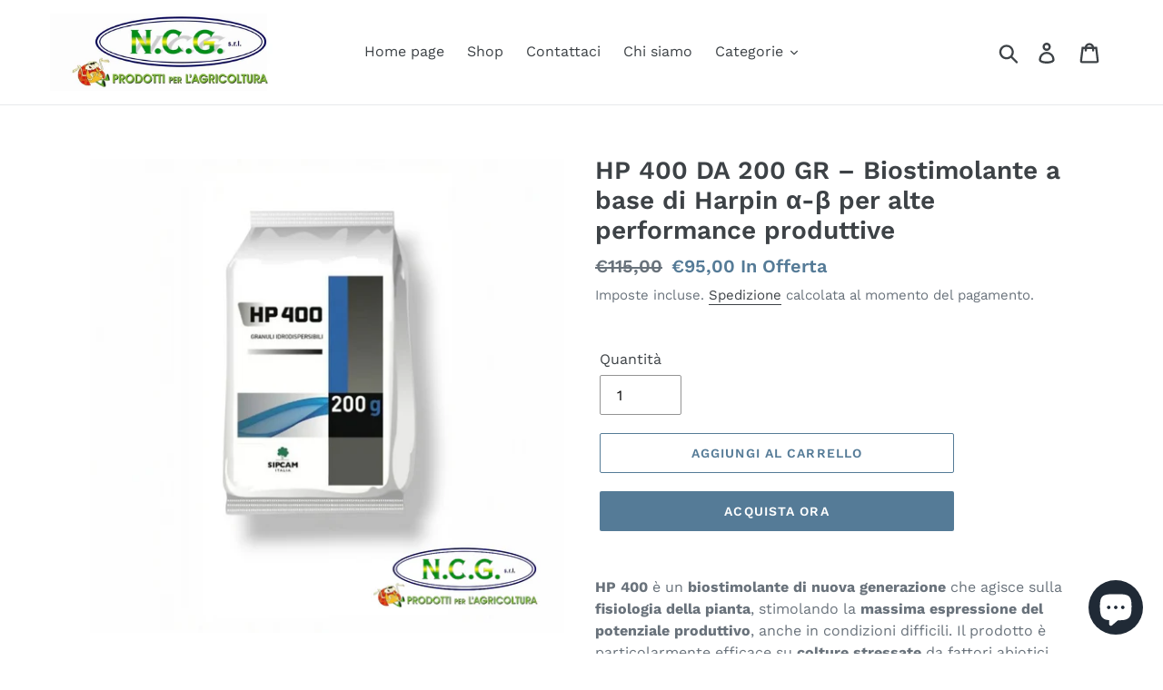

--- FILE ---
content_type: text/html; charset=utf-8
request_url: https://ncgsrl.com/products/senza-titolo-24ago_12-38
body_size: 32435
content:
<!doctype html>
<html class="no-js" lang="it">
<head>
  <script async src="https://pagead2.googlesyndication.com/pagead/js/adsbygoogle.js"></script>
<script>
  (adsbygoogle = window.adsbygoogle || []).push({
    google_ad_client: "ca-pub-6322265626463374",
    enable_page_level_ads: true
  });
</script>
  <meta charset="utf-8">
  <meta http-equiv="X-UA-Compatible" content="IE=edge,chrome=1">
  <meta name="viewport" content="width=device-width,initial-scale=1">
  <meta name="theme-color" content="#557b97">
  <link rel="canonical" href="https://ncgsrl.com/products/senza-titolo-24ago_12-38"><title>HP 400 DA 200 GR – Biostimolante a base di Harpin α-β per alte perform
&ndash; NCGsrl</title><meta name="description" content="HP 400 è un biostimolante di nuova generazione che agisce sulla fisiologia della pianta, stimolando la massima espressione del potenziale produttivo, anche in condizioni difficili. Il prodotto è particolarmente efficace su colture stressate da fattori abiotici (siccità, sbalzi termici, salinità) o da attacchi di patoge"><!-- /snippets/social-meta-tags.liquid -->




<meta property="og:site_name" content="NCGsrl">
<meta property="og:url" content="https://ncgsrl.com/products/senza-titolo-24ago_12-38">
<meta property="og:title" content="HP 400 DA 200 GR – Biostimolante a base di Harpin α-β per alte performance produttive">
<meta property="og:type" content="product">
<meta property="og:description" content="HP 400 è un biostimolante di nuova generazione che agisce sulla fisiologia della pianta, stimolando la massima espressione del potenziale produttivo, anche in condizioni difficili. Il prodotto è particolarmente efficace su colture stressate da fattori abiotici (siccità, sbalzi termici, salinità) o da attacchi di patoge">

  <meta property="og:price:amount" content="95,00">
  <meta property="og:price:currency" content="EUR">

<meta property="og:image" content="http://ncgsrl.com/cdn/shop/files/rn-image_picker_lib_temp_983be9bf-7842-41b2-8deb-895b11738063_1200x1200.png?v=1760109105">
<meta property="og:image:secure_url" content="https://ncgsrl.com/cdn/shop/files/rn-image_picker_lib_temp_983be9bf-7842-41b2-8deb-895b11738063_1200x1200.png?v=1760109105">


<meta name="twitter:card" content="summary_large_image">
<meta name="twitter:title" content="HP 400 DA 200 GR – Biostimolante a base di Harpin α-β per alte performance produttive">
<meta name="twitter:description" content="HP 400 è un biostimolante di nuova generazione che agisce sulla fisiologia della pianta, stimolando la massima espressione del potenziale produttivo, anche in condizioni difficili. Il prodotto è particolarmente efficace su colture stressate da fattori abiotici (siccità, sbalzi termici, salinità) o da attacchi di patoge">


  <link href="//ncgsrl.com/cdn/shop/t/1/assets/theme.scss.css?v=122396455738565089841768212139" rel="stylesheet" type="text/css" media="all" />

  <script>
    var theme = {
      strings: {
        addToCart: "Aggiungi al carrello",
        soldOut: "Esaurito",
        unavailable: "Non disponibile",
        regularPrice: "Prezzo di listino",
        sale: "In Offerta",
        showMore: "Mostra di più",
        showLess: "Mostra di meno",
        addressError: "Errore durante la ricerca dell\u0026#39;indirizzo",
        addressNoResults: "La ricerca non ha prodotto alcun risultato per quell’indirizzo",
        addressQueryLimit: "Hai superato il limite di utilizzo dell'API di Google. Considera l’aggiornamento a un \u003ca href=\"https:\/\/developers.google.com\/maps\/premium\/usage-limits\"\u003ePiano Premium\u003c\/a\u003e.",
        authError: "Si è verificato un problema di autenticazione con il tuo account di Google Maps.",
        newWindow: "Apre in una nuova finestra.",
        external: "Apre un sito esterno.",
        newWindowExternal: "Apre un sito esterno in una nuova finestra.",
        quantityMinimumMessage: "La quantità deve essere 1 o più"
      },
      moneyFormat: "€{{amount_with_comma_separator}}"
    }

    document.documentElement.className = document.documentElement.className.replace('no-js', 'js');
  </script><script src="//ncgsrl.com/cdn/shop/t/1/assets/lazysizes.js?v=94224023136283657951560336029" async="async"></script>
  <script src="//ncgsrl.com/cdn/shop/t/1/assets/vendor.js?v=12001839194546984181560336030" defer="defer"></script>
  <script src="//ncgsrl.com/cdn/shop/t/1/assets/theme.js?v=99281006232150938161639409099" defer="defer"></script>

  <script>window.performance && window.performance.mark && window.performance.mark('shopify.content_for_header.start');</script><meta name="google-site-verification" content="WNJVpSGM01AjhjOF6ogeD6GRItRlsC-mmtC5A9fHo10">
<meta id="shopify-digital-wallet" name="shopify-digital-wallet" content="/16211607606/digital_wallets/dialog">
<meta name="shopify-checkout-api-token" content="94527d068f25e3743df3b4feff861c7b">
<meta id="in-context-paypal-metadata" data-shop-id="16211607606" data-venmo-supported="false" data-environment="production" data-locale="it_IT" data-paypal-v4="true" data-currency="EUR">
<link rel="alternate" hreflang="x-default" href="https://ncgsrl.com/products/senza-titolo-24ago_12-38">
<link rel="alternate" hreflang="it" href="https://ncgsrl.com/products/senza-titolo-24ago_12-38">
<link rel="alternate" hreflang="en" href="https://ncgsrl.com/en/products/senza-titolo-24ago_12-38">
<link rel="alternate" type="application/json+oembed" href="https://ncgsrl.com/products/senza-titolo-24ago_12-38.oembed">
<script async="async" src="/checkouts/internal/preloads.js?locale=it-IT"></script>
<script id="shopify-features" type="application/json">{"accessToken":"94527d068f25e3743df3b4feff861c7b","betas":["rich-media-storefront-analytics"],"domain":"ncgsrl.com","predictiveSearch":true,"shopId":16211607606,"locale":"it"}</script>
<script>var Shopify = Shopify || {};
Shopify.shop = "ncgsrl.myshopify.com";
Shopify.locale = "it";
Shopify.currency = {"active":"EUR","rate":"1.0"};
Shopify.country = "IT";
Shopify.theme = {"name":"Debut","id":48724770870,"schema_name":"Debut","schema_version":"12.0.0","theme_store_id":796,"role":"main"};
Shopify.theme.handle = "null";
Shopify.theme.style = {"id":null,"handle":null};
Shopify.cdnHost = "ncgsrl.com/cdn";
Shopify.routes = Shopify.routes || {};
Shopify.routes.root = "/";</script>
<script type="module">!function(o){(o.Shopify=o.Shopify||{}).modules=!0}(window);</script>
<script>!function(o){function n(){var o=[];function n(){o.push(Array.prototype.slice.apply(arguments))}return n.q=o,n}var t=o.Shopify=o.Shopify||{};t.loadFeatures=n(),t.autoloadFeatures=n()}(window);</script>
<script id="shop-js-analytics" type="application/json">{"pageType":"product"}</script>
<script defer="defer" async type="module" src="//ncgsrl.com/cdn/shopifycloud/shop-js/modules/v2/client.init-shop-cart-sync_DBkBYU4u.it.esm.js"></script>
<script defer="defer" async type="module" src="//ncgsrl.com/cdn/shopifycloud/shop-js/modules/v2/chunk.common_Bivs4Di_.esm.js"></script>
<script type="module">
  await import("//ncgsrl.com/cdn/shopifycloud/shop-js/modules/v2/client.init-shop-cart-sync_DBkBYU4u.it.esm.js");
await import("//ncgsrl.com/cdn/shopifycloud/shop-js/modules/v2/chunk.common_Bivs4Di_.esm.js");

  window.Shopify.SignInWithShop?.initShopCartSync?.({"fedCMEnabled":true,"windoidEnabled":true});

</script>
<script>(function() {
  var isLoaded = false;
  function asyncLoad() {
    if (isLoaded) return;
    isLoaded = true;
    var urls = ["\/\/s3.amazonaws.com\/booster-eu-cookie\/ncgsrl.myshopify.com\/booster_eu_cookie.js?shop=ncgsrl.myshopify.com","https:\/\/easygdpr.b-cdn.net\/v\/1553540745\/gdpr.min.js?shop=ncgsrl.myshopify.com","https:\/\/swymv3free-01.azureedge.net\/code\/swym-shopify.js?shop=ncgsrl.myshopify.com"];
    for (var i = 0; i < urls.length; i++) {
      var s = document.createElement('script');
      s.type = 'text/javascript';
      s.async = true;
      s.src = urls[i];
      var x = document.getElementsByTagName('script')[0];
      x.parentNode.insertBefore(s, x);
    }
  };
  if(window.attachEvent) {
    window.attachEvent('onload', asyncLoad);
  } else {
    window.addEventListener('load', asyncLoad, false);
  }
})();</script>
<script id="__st">var __st={"a":16211607606,"offset":3600,"reqid":"d0b226d8-b85b-459e-99bd-c8304fecd561-1768931909","pageurl":"ncgsrl.com\/products\/senza-titolo-24ago_12-38","u":"6e2485923c71","p":"product","rtyp":"product","rid":8550844006726};</script>
<script>window.ShopifyPaypalV4VisibilityTracking = true;</script>
<script id="captcha-bootstrap">!function(){'use strict';const t='contact',e='account',n='new_comment',o=[[t,t],['blogs',n],['comments',n],[t,'customer']],c=[[e,'customer_login'],[e,'guest_login'],[e,'recover_customer_password'],[e,'create_customer']],r=t=>t.map((([t,e])=>`form[action*='/${t}']:not([data-nocaptcha='true']) input[name='form_type'][value='${e}']`)).join(','),a=t=>()=>t?[...document.querySelectorAll(t)].map((t=>t.form)):[];function s(){const t=[...o],e=r(t);return a(e)}const i='password',u='form_key',d=['recaptcha-v3-token','g-recaptcha-response','h-captcha-response',i],f=()=>{try{return window.sessionStorage}catch{return}},m='__shopify_v',_=t=>t.elements[u];function p(t,e,n=!1){try{const o=window.sessionStorage,c=JSON.parse(o.getItem(e)),{data:r}=function(t){const{data:e,action:n}=t;return t[m]||n?{data:e,action:n}:{data:t,action:n}}(c);for(const[e,n]of Object.entries(r))t.elements[e]&&(t.elements[e].value=n);n&&o.removeItem(e)}catch(o){console.error('form repopulation failed',{error:o})}}const l='form_type',E='cptcha';function T(t){t.dataset[E]=!0}const w=window,h=w.document,L='Shopify',v='ce_forms',y='captcha';let A=!1;((t,e)=>{const n=(g='f06e6c50-85a8-45c8-87d0-21a2b65856fe',I='https://cdn.shopify.com/shopifycloud/storefront-forms-hcaptcha/ce_storefront_forms_captcha_hcaptcha.v1.5.2.iife.js',D={infoText:'Protetto da hCaptcha',privacyText:'Privacy',termsText:'Termini'},(t,e,n)=>{const o=w[L][v],c=o.bindForm;if(c)return c(t,g,e,D).then(n);var r;o.q.push([[t,g,e,D],n]),r=I,A||(h.body.append(Object.assign(h.createElement('script'),{id:'captcha-provider',async:!0,src:r})),A=!0)});var g,I,D;w[L]=w[L]||{},w[L][v]=w[L][v]||{},w[L][v].q=[],w[L][y]=w[L][y]||{},w[L][y].protect=function(t,e){n(t,void 0,e),T(t)},Object.freeze(w[L][y]),function(t,e,n,w,h,L){const[v,y,A,g]=function(t,e,n){const i=e?o:[],u=t?c:[],d=[...i,...u],f=r(d),m=r(i),_=r(d.filter((([t,e])=>n.includes(e))));return[a(f),a(m),a(_),s()]}(w,h,L),I=t=>{const e=t.target;return e instanceof HTMLFormElement?e:e&&e.form},D=t=>v().includes(t);t.addEventListener('submit',(t=>{const e=I(t);if(!e)return;const n=D(e)&&!e.dataset.hcaptchaBound&&!e.dataset.recaptchaBound,o=_(e),c=g().includes(e)&&(!o||!o.value);(n||c)&&t.preventDefault(),c&&!n&&(function(t){try{if(!f())return;!function(t){const e=f();if(!e)return;const n=_(t);if(!n)return;const o=n.value;o&&e.removeItem(o)}(t);const e=Array.from(Array(32),(()=>Math.random().toString(36)[2])).join('');!function(t,e){_(t)||t.append(Object.assign(document.createElement('input'),{type:'hidden',name:u})),t.elements[u].value=e}(t,e),function(t,e){const n=f();if(!n)return;const o=[...t.querySelectorAll(`input[type='${i}']`)].map((({name:t})=>t)),c=[...d,...o],r={};for(const[a,s]of new FormData(t).entries())c.includes(a)||(r[a]=s);n.setItem(e,JSON.stringify({[m]:1,action:t.action,data:r}))}(t,e)}catch(e){console.error('failed to persist form',e)}}(e),e.submit())}));const S=(t,e)=>{t&&!t.dataset[E]&&(n(t,e.some((e=>e===t))),T(t))};for(const o of['focusin','change'])t.addEventListener(o,(t=>{const e=I(t);D(e)&&S(e,y())}));const B=e.get('form_key'),M=e.get(l),P=B&&M;t.addEventListener('DOMContentLoaded',(()=>{const t=y();if(P)for(const e of t)e.elements[l].value===M&&p(e,B);[...new Set([...A(),...v().filter((t=>'true'===t.dataset.shopifyCaptcha))])].forEach((e=>S(e,t)))}))}(h,new URLSearchParams(w.location.search),n,t,e,['guest_login'])})(!0,!0)}();</script>
<script integrity="sha256-4kQ18oKyAcykRKYeNunJcIwy7WH5gtpwJnB7kiuLZ1E=" data-source-attribution="shopify.loadfeatures" defer="defer" src="//ncgsrl.com/cdn/shopifycloud/storefront/assets/storefront/load_feature-a0a9edcb.js" crossorigin="anonymous"></script>
<script data-source-attribution="shopify.dynamic_checkout.dynamic.init">var Shopify=Shopify||{};Shopify.PaymentButton=Shopify.PaymentButton||{isStorefrontPortableWallets:!0,init:function(){window.Shopify.PaymentButton.init=function(){};var t=document.createElement("script");t.src="https://ncgsrl.com/cdn/shopifycloud/portable-wallets/latest/portable-wallets.it.js",t.type="module",document.head.appendChild(t)}};
</script>
<script data-source-attribution="shopify.dynamic_checkout.buyer_consent">
  function portableWalletsHideBuyerConsent(e){var t=document.getElementById("shopify-buyer-consent"),n=document.getElementById("shopify-subscription-policy-button");t&&n&&(t.classList.add("hidden"),t.setAttribute("aria-hidden","true"),n.removeEventListener("click",e))}function portableWalletsShowBuyerConsent(e){var t=document.getElementById("shopify-buyer-consent"),n=document.getElementById("shopify-subscription-policy-button");t&&n&&(t.classList.remove("hidden"),t.removeAttribute("aria-hidden"),n.addEventListener("click",e))}window.Shopify?.PaymentButton&&(window.Shopify.PaymentButton.hideBuyerConsent=portableWalletsHideBuyerConsent,window.Shopify.PaymentButton.showBuyerConsent=portableWalletsShowBuyerConsent);
</script>
<script>
  function portableWalletsCleanup(e){e&&e.src&&console.error("Failed to load portable wallets script "+e.src);var t=document.querySelectorAll("shopify-accelerated-checkout .shopify-payment-button__skeleton, shopify-accelerated-checkout-cart .wallet-cart-button__skeleton"),e=document.getElementById("shopify-buyer-consent");for(let e=0;e<t.length;e++)t[e].remove();e&&e.remove()}function portableWalletsNotLoadedAsModule(e){e instanceof ErrorEvent&&"string"==typeof e.message&&e.message.includes("import.meta")&&"string"==typeof e.filename&&e.filename.includes("portable-wallets")&&(window.removeEventListener("error",portableWalletsNotLoadedAsModule),window.Shopify.PaymentButton.failedToLoad=e,"loading"===document.readyState?document.addEventListener("DOMContentLoaded",window.Shopify.PaymentButton.init):window.Shopify.PaymentButton.init())}window.addEventListener("error",portableWalletsNotLoadedAsModule);
</script>

<script type="module" src="https://ncgsrl.com/cdn/shopifycloud/portable-wallets/latest/portable-wallets.it.js" onError="portableWalletsCleanup(this)" crossorigin="anonymous"></script>
<script nomodule>
  document.addEventListener("DOMContentLoaded", portableWalletsCleanup);
</script>

<script id='scb4127' type='text/javascript' async='' src='https://ncgsrl.com/cdn/shopifycloud/privacy-banner/storefront-banner.js'></script><link id="shopify-accelerated-checkout-styles" rel="stylesheet" media="screen" href="https://ncgsrl.com/cdn/shopifycloud/portable-wallets/latest/accelerated-checkout-backwards-compat.css" crossorigin="anonymous">
<style id="shopify-accelerated-checkout-cart">
        #shopify-buyer-consent {
  margin-top: 1em;
  display: inline-block;
  width: 100%;
}

#shopify-buyer-consent.hidden {
  display: none;
}

#shopify-subscription-policy-button {
  background: none;
  border: none;
  padding: 0;
  text-decoration: underline;
  font-size: inherit;
  cursor: pointer;
}

#shopify-subscription-policy-button::before {
  box-shadow: none;
}

      </style>

<script>window.performance && window.performance.mark && window.performance.mark('shopify.content_for_header.end');</script>
<script type="text/javascript">
  //BOOSTER APPS COMMON JS CODE
  window.BoosterApps = window.BoosterApps || {};
  window.BoosterApps.common = window.BoosterApps.common || {};
  window.BoosterApps.common.shop = {
    permanent_domain: 'ncgsrl.myshopify.com',
    currency: "EUR",
    money_format: "€{{amount_with_comma_separator}}",
    id: 16211607606
  };
  

  window.BoosterApps.common.template = 'product';
  window.BoosterApps.common.cart = {};
  window.BoosterApps.common.vapid_public_key = "BO5RJ2FA8w6MW2Qt1_MKSFtoVpVjUMLYkHb2arb7zZxEaYGTMuLvmZGabSHj8q0EwlzLWBAcAU_0z-z9Xps8kF8=";

  window.BoosterApps.cs_app_url = "/apps/ba_fb_app";

  window.BoosterApps.global_config = {"asset_urls":{"loy":{"init_js":"https:\/\/cdn.shopify.com\/s\/files\/1\/0194\/1736\/6592\/t\/1\/assets\/ba_loy_init.js?v=1643899006","widget_js":"https:\/\/cdn.shopify.com\/s\/files\/1\/0194\/1736\/6592\/t\/1\/assets\/ba_loy_widget.js?v=1643899010","widget_css":"https:\/\/cdn.shopify.com\/s\/files\/1\/0194\/1736\/6592\/t\/1\/assets\/ba_loy_widget.css?v=1630424861"},"rev":{"init_js":null,"widget_js":null,"modal_js":null,"widget_css":null,"modal_css":null},"pu":{"init_js":"https:\/\/cdn.shopify.com\/s\/files\/1\/0194\/1736\/6592\/t\/1\/assets\/ba_pu_init.js?v=1635877170"},"bis":{"init_js":"https:\/\/cdn.shopify.com\/s\/files\/1\/0194\/1736\/6592\/t\/1\/assets\/ba_bis_init.js?v=1633795418","modal_js":"https:\/\/cdn.shopify.com\/s\/files\/1\/0194\/1736\/6592\/t\/1\/assets\/ba_bis_modal.js?v=1633795421","modal_css":"https:\/\/cdn.shopify.com\/s\/files\/1\/0194\/1736\/6592\/t\/1\/assets\/ba_bis_modal.css?v=1620346071"},"widgets":{"init_js":"https:\/\/cdn.shopify.com\/s\/files\/1\/0194\/1736\/6592\/t\/1\/assets\/ba_widget_init.js?v=1643989783","modal_js":"https:\/\/cdn.shopify.com\/s\/files\/1\/0194\/1736\/6592\/t\/1\/assets\/ba_widget_modal.js?v=1643989786","modal_css":"https:\/\/cdn.shopify.com\/s\/files\/1\/0194\/1736\/6592\/t\/1\/assets\/ba_widget_modal.css?v=1643989789"},"global":{"helper_js":"https:\/\/cdn.shopify.com\/s\/files\/1\/0194\/1736\/6592\/t\/1\/assets\/ba_tracking.js?v=1637601969"}},"proxy_paths":{"pu":"\/apps\/ba_fb_app","app_metrics":"\/apps\/ba_fb_app\/app_metrics","push_subscription":"\/apps\/ba_fb_app\/push"},"aat":["cookie","speed","pu"],"pv":false,"sts":false,"bam":false,"base_money_format":"€{{amount_with_comma_separator}}"};



    window.BoosterApps.pu_config = {"push_prompt_cover_enabled":false,"push_prompt_cover_title":"One small step","push_prompt_cover_message":"Allow your browser to receive notifications"};


  for (i = 0; i < window.localStorage.length; i++) {
    var key = window.localStorage.key(i);
    if (key.slice(0,10) === "ba_msg_sub") {
      window.BoosterApps.can_update_cart = true;
    }
  }

  
    if (window.BoosterApps.common.template == 'product'){
      window.BoosterApps.common.product = {
        id: 8550844006726, price: 9500, handle: 'senza-titolo-24ago_12-38', tags: 'fiorifioriturafloricolturagiardinaggio e accessoriorgani&biologiciorganici e biologiciornamentaliortaggiortaggi fioriortopomodorosipcamvirus',
        available: true, title: "HP 400 DA 200 GR – Biostimolante a base di Harpin α-β per alte performance produttive", variants: [{"id":48025220481350,"title":"Default Title","option1":"Default Title","option2":null,"option3":null,"sku":"COHP100NCGNCG","requires_shipping":true,"taxable":true,"featured_image":null,"available":true,"name":"HP 400 DA 200 GR – Biostimolante a base di Harpin α-β per alte performance produttive","public_title":null,"options":["Default Title"],"price":9500,"weight":1000,"compare_at_price":11500,"inventory_management":"shopify","barcode":null,"requires_selling_plan":false,"selling_plan_allocations":[]}]
      };
      window.BoosterApps.common.product.review_data = null;
    }
  

</script>

<script type="text/javascript">
  !function(e){var t={};function r(n){if(t[n])return t[n].exports;var o=t[n]={i:n,l:!1,exports:{}};return e[n].call(o.exports,o,o.exports,r),o.l=!0,o.exports}r.m=e,r.c=t,r.d=function(e,t,n){r.o(e,t)||Object.defineProperty(e,t,{enumerable:!0,get:n})},r.r=function(e){"undefined"!==typeof Symbol&&Symbol.toStringTag&&Object.defineProperty(e,Symbol.toStringTag,{value:"Module"}),Object.defineProperty(e,"__esModule",{value:!0})},r.t=function(e,t){if(1&t&&(e=r(e)),8&t)return e;if(4&t&&"object"===typeof e&&e&&e.__esModule)return e;var n=Object.create(null);if(r.r(n),Object.defineProperty(n,"default",{enumerable:!0,value:e}),2&t&&"string"!=typeof e)for(var o in e)r.d(n,o,function(t){return e[t]}.bind(null,o));return n},r.n=function(e){var t=e&&e.__esModule?function(){return e.default}:function(){return e};return r.d(t,"a",t),t},r.o=function(e,t){return Object.prototype.hasOwnProperty.call(e,t)},r.p="https://boosterapps.com/apps/push-marketing/packs/",r(r.s=19)}({19:function(e,t){}});
//# sourceMappingURL=application-6274f4e4faa56f1a8c14.js.map

  //Global snippet for Booster Apps
  //this is updated automatically - do not edit manually.

  function loadScript(src, defer, done) {
    var js = document.createElement('script');
    js.src = src;
    js.defer = defer;
    js.onload = function(){done();};
    js.onerror = function(){
      done(new Error('Failed to load script ' + src));
    };
    document.head.appendChild(js);
  }

  function browserSupportsAllFeatures() {
    return window.Promise && window.fetch && window.Symbol;
  }

  if (browserSupportsAllFeatures()) {
    main();
  } else {
    loadScript('https://polyfill-fastly.net/v3/polyfill.min.js?features=Promise,fetch', true, main);
  }

  function loadAppScripts(){



      loadScript(window.BoosterApps.global_config.asset_urls.pu.init_js, true, function(){});
  }

  function main(err) {
    //isolate the scope
    loadScript(window.BoosterApps.global_config.asset_urls.global.helper_js, false, loadAppScripts);
  }
</script>


  

  

  

  
    <script type="text/javascript">
      try {
        window.EasyGdprSettings = "{\"cookie_banner\":true,\"cookie_banner_cookiename\":\"\",\"cookie_banner_settings\":{\"button_color\":{\"hexcode\":\"#62ffaa\",\"opacity\":1},\"button_text_color\":{},\"font_family\":\"#default\",\"banner_color\":{\"opacity\":1,\"hexcode\":\"#1d8a8a\"},\"layout\":\"edgeless\",\"restrict_eu\":true,\"pp_url\":\"\",\"langmodes\":{\"policy_link_text\":\"#auto\",\"message\":\"#auto\",\"dismiss_button_text\":\"#auto\"},\"show_cookie_icon\":true,\"size\":\"large\",\"banner_text_color\":{},\"position\":\"bottom-right\"},\"current_theme\":\"debut\",\"custom_button_position\":\"\",\"eg_display\":[\"footer\",\"login\",\"account\"],\"enabled\":true,\"restrict_eu\":true,\"texts\":{}}";
      } catch (error) {}
    </script>
  



<script type="text/javascript">
  //BOOSTER APPS COMMON JS CODE
  window.BoosterApps = window.BoosterApps || {};
  window.BoosterApps.common = window.BoosterApps.common || {};
  window.BoosterApps.common.shop = {
    permanent_domain: 'ncgsrl.myshopify.com',
    currency: "EUR",
    money_format: "€{{amount_with_comma_separator}}",
    id: 16211607606
  };
  

  window.BoosterApps.common.template = 'product';
  window.BoosterApps.common.cart = {};
  window.BoosterApps.common.vapid_public_key = "BO5RJ2FA8w6MW2Qt1_MKSFtoVpVjUMLYkHb2arb7zZxEaYGTMuLvmZGabSHj8q0EwlzLWBAcAU_0z-z9Xps8kF8=";

  window.BoosterApps.cs_app_url = "/apps/ba_fb_app";

  window.BoosterApps.global_config = {"asset_urls":{"loy":{"init_js":"https:\/\/cdn.shopify.com\/s\/files\/1\/0194\/1736\/6592\/t\/1\/assets\/ba_loy_init.js?v=1643899006","widget_js":"https:\/\/cdn.shopify.com\/s\/files\/1\/0194\/1736\/6592\/t\/1\/assets\/ba_loy_widget.js?v=1643899010","widget_css":"https:\/\/cdn.shopify.com\/s\/files\/1\/0194\/1736\/6592\/t\/1\/assets\/ba_loy_widget.css?v=1630424861"},"rev":{"init_js":null,"widget_js":null,"modal_js":null,"widget_css":null,"modal_css":null},"pu":{"init_js":"https:\/\/cdn.shopify.com\/s\/files\/1\/0194\/1736\/6592\/t\/1\/assets\/ba_pu_init.js?v=1635877170"},"bis":{"init_js":"https:\/\/cdn.shopify.com\/s\/files\/1\/0194\/1736\/6592\/t\/1\/assets\/ba_bis_init.js?v=1633795418","modal_js":"https:\/\/cdn.shopify.com\/s\/files\/1\/0194\/1736\/6592\/t\/1\/assets\/ba_bis_modal.js?v=1633795421","modal_css":"https:\/\/cdn.shopify.com\/s\/files\/1\/0194\/1736\/6592\/t\/1\/assets\/ba_bis_modal.css?v=1620346071"},"widgets":{"init_js":"https:\/\/cdn.shopify.com\/s\/files\/1\/0194\/1736\/6592\/t\/1\/assets\/ba_widget_init.js?v=1643989783","modal_js":"https:\/\/cdn.shopify.com\/s\/files\/1\/0194\/1736\/6592\/t\/1\/assets\/ba_widget_modal.js?v=1643989786","modal_css":"https:\/\/cdn.shopify.com\/s\/files\/1\/0194\/1736\/6592\/t\/1\/assets\/ba_widget_modal.css?v=1643989789"},"global":{"helper_js":"https:\/\/cdn.shopify.com\/s\/files\/1\/0194\/1736\/6592\/t\/1\/assets\/ba_tracking.js?v=1637601969"}},"proxy_paths":{"pu":"\/apps\/ba_fb_app","app_metrics":"\/apps\/ba_fb_app\/app_metrics","push_subscription":"\/apps\/ba_fb_app\/push"},"aat":["cookie","speed","pu"],"pv":false,"sts":false,"bam":false,"base_money_format":"€{{amount_with_comma_separator}}"};



    window.BoosterApps.pu_config = {"push_prompt_cover_enabled":false,"push_prompt_cover_title":"One small step","push_prompt_cover_message":"Allow your browser to receive notifications"};


  for (i = 0; i < window.localStorage.length; i++) {
    var key = window.localStorage.key(i);
    if (key.slice(0,10) === "ba_msg_sub") {
      window.BoosterApps.can_update_cart = true;
    }
  }

  
    if (window.BoosterApps.common.template == 'product'){
      window.BoosterApps.common.product = {
        id: 8550844006726, price: 9500, handle: "senza-titolo-24ago_12-38", tags: ["fiori","fioritura","floricoltura","giardinaggio e accessori","organi\u0026biologici","organici e biologici","ornamentali","ortaggi","ortaggi fiori","orto","pomodoro","sipcam","virus"],
        available: true, title: "HP 400 DA 200 GR – Biostimolante a base di Harpin α-β per alte performance produttive", variants: [{"id":48025220481350,"title":"Default Title","option1":"Default Title","option2":null,"option3":null,"sku":"COHP100NCGNCG","requires_shipping":true,"taxable":true,"featured_image":null,"available":true,"name":"HP 400 DA 200 GR – Biostimolante a base di Harpin α-β per alte performance produttive","public_title":null,"options":["Default Title"],"price":9500,"weight":1000,"compare_at_price":11500,"inventory_management":"shopify","barcode":null,"requires_selling_plan":false,"selling_plan_allocations":[]}]
      };
      window.BoosterApps.common.product.review_data = null;
    }
  

</script>


<script type="text/javascript">
  !function(e){var t={};function r(n){if(t[n])return t[n].exports;var o=t[n]={i:n,l:!1,exports:{}};return e[n].call(o.exports,o,o.exports,r),o.l=!0,o.exports}r.m=e,r.c=t,r.d=function(e,t,n){r.o(e,t)||Object.defineProperty(e,t,{enumerable:!0,get:n})},r.r=function(e){"undefined"!==typeof Symbol&&Symbol.toStringTag&&Object.defineProperty(e,Symbol.toStringTag,{value:"Module"}),Object.defineProperty(e,"__esModule",{value:!0})},r.t=function(e,t){if(1&t&&(e=r(e)),8&t)return e;if(4&t&&"object"===typeof e&&e&&e.__esModule)return e;var n=Object.create(null);if(r.r(n),Object.defineProperty(n,"default",{enumerable:!0,value:e}),2&t&&"string"!=typeof e)for(var o in e)r.d(n,o,function(t){return e[t]}.bind(null,o));return n},r.n=function(e){var t=e&&e.__esModule?function(){return e.default}:function(){return e};return r.d(t,"a",t),t},r.o=function(e,t){return Object.prototype.hasOwnProperty.call(e,t)},r.p="https://boosterapps.com/apps/push-marketing/packs/",r(r.s=21)}({21:function(e,t){}});
//# sourceMappingURL=application-3d64c6bcfede9eadaa72.js.map

  //Global snippet for Booster Apps
  //this is updated automatically - do not edit manually.

  function loadScript(src, defer, done) {
    var js = document.createElement('script');
    js.src = src;
    js.defer = defer;
    js.onload = function(){done();};
    js.onerror = function(){
      done(new Error('Failed to load script ' + src));
    };
    document.head.appendChild(js);
  }

  function browserSupportsAllFeatures() {
    return window.Promise && window.fetch && window.Symbol;
  }

  if (browserSupportsAllFeatures()) {
    main();
  } else {
    loadScript('https://polyfill-fastly.net/v3/polyfill.min.js?features=Promise,fetch', true, main);
  }

  function loadAppScripts(){



      loadScript(window.BoosterApps.global_config.asset_urls.pu.init_js, true, function(){});
  }

  function main(err) {
    //isolate the scope
    loadScript(window.BoosterApps.global_config.asset_urls.global.helper_js, false, loadAppScripts);
  }
</script>

<script src="https://cdn.shopify.com/extensions/8d2c31d3-a828-4daf-820f-80b7f8e01c39/nova-eu-cookie-bar-gdpr-4/assets/nova-cookie-app-embed.js" type="text/javascript" defer="defer"></script>
<link href="https://cdn.shopify.com/extensions/8d2c31d3-a828-4daf-820f-80b7f8e01c39/nova-eu-cookie-bar-gdpr-4/assets/nova-cookie.css" rel="stylesheet" type="text/css" media="all">
<script src="https://cdn.shopify.com/extensions/e4b3a77b-20c9-4161-b1bb-deb87046128d/inbox-1253/assets/inbox-chat-loader.js" type="text/javascript" defer="defer"></script>
<link href="https://monorail-edge.shopifysvc.com" rel="dns-prefetch">
<script>(function(){if ("sendBeacon" in navigator && "performance" in window) {try {var session_token_from_headers = performance.getEntriesByType('navigation')[0].serverTiming.find(x => x.name == '_s').description;} catch {var session_token_from_headers = undefined;}var session_cookie_matches = document.cookie.match(/_shopify_s=([^;]*)/);var session_token_from_cookie = session_cookie_matches && session_cookie_matches.length === 2 ? session_cookie_matches[1] : "";var session_token = session_token_from_headers || session_token_from_cookie || "";function handle_abandonment_event(e) {var entries = performance.getEntries().filter(function(entry) {return /monorail-edge.shopifysvc.com/.test(entry.name);});if (!window.abandonment_tracked && entries.length === 0) {window.abandonment_tracked = true;var currentMs = Date.now();var navigation_start = performance.timing.navigationStart;var payload = {shop_id: 16211607606,url: window.location.href,navigation_start,duration: currentMs - navigation_start,session_token,page_type: "product"};window.navigator.sendBeacon("https://monorail-edge.shopifysvc.com/v1/produce", JSON.stringify({schema_id: "online_store_buyer_site_abandonment/1.1",payload: payload,metadata: {event_created_at_ms: currentMs,event_sent_at_ms: currentMs}}));}}window.addEventListener('pagehide', handle_abandonment_event);}}());</script>
<script id="web-pixels-manager-setup">(function e(e,d,r,n,o){if(void 0===o&&(o={}),!Boolean(null===(a=null===(i=window.Shopify)||void 0===i?void 0:i.analytics)||void 0===a?void 0:a.replayQueue)){var i,a;window.Shopify=window.Shopify||{};var t=window.Shopify;t.analytics=t.analytics||{};var s=t.analytics;s.replayQueue=[],s.publish=function(e,d,r){return s.replayQueue.push([e,d,r]),!0};try{self.performance.mark("wpm:start")}catch(e){}var l=function(){var e={modern:/Edge?\/(1{2}[4-9]|1[2-9]\d|[2-9]\d{2}|\d{4,})\.\d+(\.\d+|)|Firefox\/(1{2}[4-9]|1[2-9]\d|[2-9]\d{2}|\d{4,})\.\d+(\.\d+|)|Chrom(ium|e)\/(9{2}|\d{3,})\.\d+(\.\d+|)|(Maci|X1{2}).+ Version\/(15\.\d+|(1[6-9]|[2-9]\d|\d{3,})\.\d+)([,.]\d+|)( \(\w+\)|)( Mobile\/\w+|) Safari\/|Chrome.+OPR\/(9{2}|\d{3,})\.\d+\.\d+|(CPU[ +]OS|iPhone[ +]OS|CPU[ +]iPhone|CPU IPhone OS|CPU iPad OS)[ +]+(15[._]\d+|(1[6-9]|[2-9]\d|\d{3,})[._]\d+)([._]\d+|)|Android:?[ /-](13[3-9]|1[4-9]\d|[2-9]\d{2}|\d{4,})(\.\d+|)(\.\d+|)|Android.+Firefox\/(13[5-9]|1[4-9]\d|[2-9]\d{2}|\d{4,})\.\d+(\.\d+|)|Android.+Chrom(ium|e)\/(13[3-9]|1[4-9]\d|[2-9]\d{2}|\d{4,})\.\d+(\.\d+|)|SamsungBrowser\/([2-9]\d|\d{3,})\.\d+/,legacy:/Edge?\/(1[6-9]|[2-9]\d|\d{3,})\.\d+(\.\d+|)|Firefox\/(5[4-9]|[6-9]\d|\d{3,})\.\d+(\.\d+|)|Chrom(ium|e)\/(5[1-9]|[6-9]\d|\d{3,})\.\d+(\.\d+|)([\d.]+$|.*Safari\/(?![\d.]+ Edge\/[\d.]+$))|(Maci|X1{2}).+ Version\/(10\.\d+|(1[1-9]|[2-9]\d|\d{3,})\.\d+)([,.]\d+|)( \(\w+\)|)( Mobile\/\w+|) Safari\/|Chrome.+OPR\/(3[89]|[4-9]\d|\d{3,})\.\d+\.\d+|(CPU[ +]OS|iPhone[ +]OS|CPU[ +]iPhone|CPU IPhone OS|CPU iPad OS)[ +]+(10[._]\d+|(1[1-9]|[2-9]\d|\d{3,})[._]\d+)([._]\d+|)|Android:?[ /-](13[3-9]|1[4-9]\d|[2-9]\d{2}|\d{4,})(\.\d+|)(\.\d+|)|Mobile Safari.+OPR\/([89]\d|\d{3,})\.\d+\.\d+|Android.+Firefox\/(13[5-9]|1[4-9]\d|[2-9]\d{2}|\d{4,})\.\d+(\.\d+|)|Android.+Chrom(ium|e)\/(13[3-9]|1[4-9]\d|[2-9]\d{2}|\d{4,})\.\d+(\.\d+|)|Android.+(UC? ?Browser|UCWEB|U3)[ /]?(15\.([5-9]|\d{2,})|(1[6-9]|[2-9]\d|\d{3,})\.\d+)\.\d+|SamsungBrowser\/(5\.\d+|([6-9]|\d{2,})\.\d+)|Android.+MQ{2}Browser\/(14(\.(9|\d{2,})|)|(1[5-9]|[2-9]\d|\d{3,})(\.\d+|))(\.\d+|)|K[Aa][Ii]OS\/(3\.\d+|([4-9]|\d{2,})\.\d+)(\.\d+|)/},d=e.modern,r=e.legacy,n=navigator.userAgent;return n.match(d)?"modern":n.match(r)?"legacy":"unknown"}(),u="modern"===l?"modern":"legacy",c=(null!=n?n:{modern:"",legacy:""})[u],f=function(e){return[e.baseUrl,"/wpm","/b",e.hashVersion,"modern"===e.buildTarget?"m":"l",".js"].join("")}({baseUrl:d,hashVersion:r,buildTarget:u}),m=function(e){var d=e.version,r=e.bundleTarget,n=e.surface,o=e.pageUrl,i=e.monorailEndpoint;return{emit:function(e){var a=e.status,t=e.errorMsg,s=(new Date).getTime(),l=JSON.stringify({metadata:{event_sent_at_ms:s},events:[{schema_id:"web_pixels_manager_load/3.1",payload:{version:d,bundle_target:r,page_url:o,status:a,surface:n,error_msg:t},metadata:{event_created_at_ms:s}}]});if(!i)return console&&console.warn&&console.warn("[Web Pixels Manager] No Monorail endpoint provided, skipping logging."),!1;try{return self.navigator.sendBeacon.bind(self.navigator)(i,l)}catch(e){}var u=new XMLHttpRequest;try{return u.open("POST",i,!0),u.setRequestHeader("Content-Type","text/plain"),u.send(l),!0}catch(e){return console&&console.warn&&console.warn("[Web Pixels Manager] Got an unhandled error while logging to Monorail."),!1}}}}({version:r,bundleTarget:l,surface:e.surface,pageUrl:self.location.href,monorailEndpoint:e.monorailEndpoint});try{o.browserTarget=l,function(e){var d=e.src,r=e.async,n=void 0===r||r,o=e.onload,i=e.onerror,a=e.sri,t=e.scriptDataAttributes,s=void 0===t?{}:t,l=document.createElement("script"),u=document.querySelector("head"),c=document.querySelector("body");if(l.async=n,l.src=d,a&&(l.integrity=a,l.crossOrigin="anonymous"),s)for(var f in s)if(Object.prototype.hasOwnProperty.call(s,f))try{l.dataset[f]=s[f]}catch(e){}if(o&&l.addEventListener("load",o),i&&l.addEventListener("error",i),u)u.appendChild(l);else{if(!c)throw new Error("Did not find a head or body element to append the script");c.appendChild(l)}}({src:f,async:!0,onload:function(){if(!function(){var e,d;return Boolean(null===(d=null===(e=window.Shopify)||void 0===e?void 0:e.analytics)||void 0===d?void 0:d.initialized)}()){var d=window.webPixelsManager.init(e)||void 0;if(d){var r=window.Shopify.analytics;r.replayQueue.forEach((function(e){var r=e[0],n=e[1],o=e[2];d.publishCustomEvent(r,n,o)})),r.replayQueue=[],r.publish=d.publishCustomEvent,r.visitor=d.visitor,r.initialized=!0}}},onerror:function(){return m.emit({status:"failed",errorMsg:"".concat(f," has failed to load")})},sri:function(e){var d=/^sha384-[A-Za-z0-9+/=]+$/;return"string"==typeof e&&d.test(e)}(c)?c:"",scriptDataAttributes:o}),m.emit({status:"loading"})}catch(e){m.emit({status:"failed",errorMsg:(null==e?void 0:e.message)||"Unknown error"})}}})({shopId: 16211607606,storefrontBaseUrl: "https://ncgsrl.com",extensionsBaseUrl: "https://extensions.shopifycdn.com/cdn/shopifycloud/web-pixels-manager",monorailEndpoint: "https://monorail-edge.shopifysvc.com/unstable/produce_batch",surface: "storefront-renderer",enabledBetaFlags: ["2dca8a86"],webPixelsConfigList: [{"id":"1095106886","configuration":"{\"config\":\"{\\\"pixel_id\\\":\\\"AW-683696979\\\",\\\"target_country\\\":\\\"IT\\\",\\\"gtag_events\\\":[{\\\"type\\\":\\\"search\\\",\\\"action_label\\\":\\\"AW-683696979\\\/OPHuCNyUi7gBENPGgcYC\\\"},{\\\"type\\\":\\\"begin_checkout\\\",\\\"action_label\\\":\\\"AW-683696979\\\/zD7HCNmUi7gBENPGgcYC\\\"},{\\\"type\\\":\\\"view_item\\\",\\\"action_label\\\":[\\\"AW-683696979\\\/12JqCNuTi7gBENPGgcYC\\\",\\\"MC-1X3MV4GR7Q\\\"]},{\\\"type\\\":\\\"purchase\\\",\\\"action_label\\\":[\\\"AW-683696979\\\/F99RCNiTi7gBENPGgcYC\\\",\\\"MC-1X3MV4GR7Q\\\"]},{\\\"type\\\":\\\"page_view\\\",\\\"action_label\\\":[\\\"AW-683696979\\\/c9PVCNWTi7gBENPGgcYC\\\",\\\"MC-1X3MV4GR7Q\\\"]},{\\\"type\\\":\\\"add_payment_info\\\",\\\"action_label\\\":\\\"AW-683696979\\\/zyRUCN-Ui7gBENPGgcYC\\\"},{\\\"type\\\":\\\"add_to_cart\\\",\\\"action_label\\\":\\\"AW-683696979\\\/UDidCN6Ti7gBENPGgcYC\\\"}],\\\"enable_monitoring_mode\\\":false}\"}","eventPayloadVersion":"v1","runtimeContext":"OPEN","scriptVersion":"b2a88bafab3e21179ed38636efcd8a93","type":"APP","apiClientId":1780363,"privacyPurposes":[],"dataSharingAdjustments":{"protectedCustomerApprovalScopes":["read_customer_address","read_customer_email","read_customer_name","read_customer_personal_data","read_customer_phone"]}},{"id":"390463814","configuration":"{\"pixel_id\":\"2424063607914925\",\"pixel_type\":\"facebook_pixel\",\"metaapp_system_user_token\":\"-\"}","eventPayloadVersion":"v1","runtimeContext":"OPEN","scriptVersion":"ca16bc87fe92b6042fbaa3acc2fbdaa6","type":"APP","apiClientId":2329312,"privacyPurposes":["ANALYTICS","MARKETING","SALE_OF_DATA"],"dataSharingAdjustments":{"protectedCustomerApprovalScopes":["read_customer_address","read_customer_email","read_customer_name","read_customer_personal_data","read_customer_phone"]}},{"id":"192643398","eventPayloadVersion":"v1","runtimeContext":"LAX","scriptVersion":"1","type":"CUSTOM","privacyPurposes":["ANALYTICS"],"name":"Google Analytics tag (migrated)"},{"id":"shopify-app-pixel","configuration":"{}","eventPayloadVersion":"v1","runtimeContext":"STRICT","scriptVersion":"0450","apiClientId":"shopify-pixel","type":"APP","privacyPurposes":["ANALYTICS","MARKETING"]},{"id":"shopify-custom-pixel","eventPayloadVersion":"v1","runtimeContext":"LAX","scriptVersion":"0450","apiClientId":"shopify-pixel","type":"CUSTOM","privacyPurposes":["ANALYTICS","MARKETING"]}],isMerchantRequest: false,initData: {"shop":{"name":"NCGsrl","paymentSettings":{"currencyCode":"EUR"},"myshopifyDomain":"ncgsrl.myshopify.com","countryCode":"IT","storefrontUrl":"https:\/\/ncgsrl.com"},"customer":null,"cart":null,"checkout":null,"productVariants":[{"price":{"amount":95.0,"currencyCode":"EUR"},"product":{"title":"HP 400 DA 200 GR – Biostimolante a base di Harpin α-β per alte performance produttive","vendor":"NCGsrl","id":"8550844006726","untranslatedTitle":"HP 400 DA 200 GR – Biostimolante a base di Harpin α-β per alte performance produttive","url":"\/products\/senza-titolo-24ago_12-38","type":"ncg"},"id":"48025220481350","image":{"src":"\/\/ncgsrl.com\/cdn\/shop\/files\/rn-image_picker_lib_temp_983be9bf-7842-41b2-8deb-895b11738063.png?v=1760109105"},"sku":"COHP100NCGNCG","title":"Default Title","untranslatedTitle":"Default Title"}],"purchasingCompany":null},},"https://ncgsrl.com/cdn","fcfee988w5aeb613cpc8e4bc33m6693e112",{"modern":"","legacy":""},{"shopId":"16211607606","storefrontBaseUrl":"https:\/\/ncgsrl.com","extensionBaseUrl":"https:\/\/extensions.shopifycdn.com\/cdn\/shopifycloud\/web-pixels-manager","surface":"storefront-renderer","enabledBetaFlags":"[\"2dca8a86\"]","isMerchantRequest":"false","hashVersion":"fcfee988w5aeb613cpc8e4bc33m6693e112","publish":"custom","events":"[[\"page_viewed\",{}],[\"product_viewed\",{\"productVariant\":{\"price\":{\"amount\":95.0,\"currencyCode\":\"EUR\"},\"product\":{\"title\":\"HP 400 DA 200 GR – Biostimolante a base di Harpin α-β per alte performance produttive\",\"vendor\":\"NCGsrl\",\"id\":\"8550844006726\",\"untranslatedTitle\":\"HP 400 DA 200 GR – Biostimolante a base di Harpin α-β per alte performance produttive\",\"url\":\"\/products\/senza-titolo-24ago_12-38\",\"type\":\"ncg\"},\"id\":\"48025220481350\",\"image\":{\"src\":\"\/\/ncgsrl.com\/cdn\/shop\/files\/rn-image_picker_lib_temp_983be9bf-7842-41b2-8deb-895b11738063.png?v=1760109105\"},\"sku\":\"COHP100NCGNCG\",\"title\":\"Default Title\",\"untranslatedTitle\":\"Default Title\"}}]]"});</script><script>
  window.ShopifyAnalytics = window.ShopifyAnalytics || {};
  window.ShopifyAnalytics.meta = window.ShopifyAnalytics.meta || {};
  window.ShopifyAnalytics.meta.currency = 'EUR';
  var meta = {"product":{"id":8550844006726,"gid":"gid:\/\/shopify\/Product\/8550844006726","vendor":"NCGsrl","type":"ncg","handle":"senza-titolo-24ago_12-38","variants":[{"id":48025220481350,"price":9500,"name":"HP 400 DA 200 GR – Biostimolante a base di Harpin α-β per alte performance produttive","public_title":null,"sku":"COHP100NCGNCG"}],"remote":false},"page":{"pageType":"product","resourceType":"product","resourceId":8550844006726,"requestId":"d0b226d8-b85b-459e-99bd-c8304fecd561-1768931909"}};
  for (var attr in meta) {
    window.ShopifyAnalytics.meta[attr] = meta[attr];
  }
</script>
<script class="analytics">
  (function () {
    var customDocumentWrite = function(content) {
      var jquery = null;

      if (window.jQuery) {
        jquery = window.jQuery;
      } else if (window.Checkout && window.Checkout.$) {
        jquery = window.Checkout.$;
      }

      if (jquery) {
        jquery('body').append(content);
      }
    };

    var hasLoggedConversion = function(token) {
      if (token) {
        return document.cookie.indexOf('loggedConversion=' + token) !== -1;
      }
      return false;
    }

    var setCookieIfConversion = function(token) {
      if (token) {
        var twoMonthsFromNow = new Date(Date.now());
        twoMonthsFromNow.setMonth(twoMonthsFromNow.getMonth() + 2);

        document.cookie = 'loggedConversion=' + token + '; expires=' + twoMonthsFromNow;
      }
    }

    var trekkie = window.ShopifyAnalytics.lib = window.trekkie = window.trekkie || [];
    if (trekkie.integrations) {
      return;
    }
    trekkie.methods = [
      'identify',
      'page',
      'ready',
      'track',
      'trackForm',
      'trackLink'
    ];
    trekkie.factory = function(method) {
      return function() {
        var args = Array.prototype.slice.call(arguments);
        args.unshift(method);
        trekkie.push(args);
        return trekkie;
      };
    };
    for (var i = 0; i < trekkie.methods.length; i++) {
      var key = trekkie.methods[i];
      trekkie[key] = trekkie.factory(key);
    }
    trekkie.load = function(config) {
      trekkie.config = config || {};
      trekkie.config.initialDocumentCookie = document.cookie;
      var first = document.getElementsByTagName('script')[0];
      var script = document.createElement('script');
      script.type = 'text/javascript';
      script.onerror = function(e) {
        var scriptFallback = document.createElement('script');
        scriptFallback.type = 'text/javascript';
        scriptFallback.onerror = function(error) {
                var Monorail = {
      produce: function produce(monorailDomain, schemaId, payload) {
        var currentMs = new Date().getTime();
        var event = {
          schema_id: schemaId,
          payload: payload,
          metadata: {
            event_created_at_ms: currentMs,
            event_sent_at_ms: currentMs
          }
        };
        return Monorail.sendRequest("https://" + monorailDomain + "/v1/produce", JSON.stringify(event));
      },
      sendRequest: function sendRequest(endpointUrl, payload) {
        // Try the sendBeacon API
        if (window && window.navigator && typeof window.navigator.sendBeacon === 'function' && typeof window.Blob === 'function' && !Monorail.isIos12()) {
          var blobData = new window.Blob([payload], {
            type: 'text/plain'
          });

          if (window.navigator.sendBeacon(endpointUrl, blobData)) {
            return true;
          } // sendBeacon was not successful

        } // XHR beacon

        var xhr = new XMLHttpRequest();

        try {
          xhr.open('POST', endpointUrl);
          xhr.setRequestHeader('Content-Type', 'text/plain');
          xhr.send(payload);
        } catch (e) {
          console.log(e);
        }

        return false;
      },
      isIos12: function isIos12() {
        return window.navigator.userAgent.lastIndexOf('iPhone; CPU iPhone OS 12_') !== -1 || window.navigator.userAgent.lastIndexOf('iPad; CPU OS 12_') !== -1;
      }
    };
    Monorail.produce('monorail-edge.shopifysvc.com',
      'trekkie_storefront_load_errors/1.1',
      {shop_id: 16211607606,
      theme_id: 48724770870,
      app_name: "storefront",
      context_url: window.location.href,
      source_url: "//ncgsrl.com/cdn/s/trekkie.storefront.cd680fe47e6c39ca5d5df5f0a32d569bc48c0f27.min.js"});

        };
        scriptFallback.async = true;
        scriptFallback.src = '//ncgsrl.com/cdn/s/trekkie.storefront.cd680fe47e6c39ca5d5df5f0a32d569bc48c0f27.min.js';
        first.parentNode.insertBefore(scriptFallback, first);
      };
      script.async = true;
      script.src = '//ncgsrl.com/cdn/s/trekkie.storefront.cd680fe47e6c39ca5d5df5f0a32d569bc48c0f27.min.js';
      first.parentNode.insertBefore(script, first);
    };
    trekkie.load(
      {"Trekkie":{"appName":"storefront","development":false,"defaultAttributes":{"shopId":16211607606,"isMerchantRequest":null,"themeId":48724770870,"themeCityHash":"16264732721630449050","contentLanguage":"it","currency":"EUR","eventMetadataId":"9646022a-61e9-4129-b362-814343e0d935"},"isServerSideCookieWritingEnabled":true,"monorailRegion":"shop_domain","enabledBetaFlags":["65f19447"]},"Session Attribution":{},"S2S":{"facebookCapiEnabled":true,"source":"trekkie-storefront-renderer","apiClientId":580111}}
    );

    var loaded = false;
    trekkie.ready(function() {
      if (loaded) return;
      loaded = true;

      window.ShopifyAnalytics.lib = window.trekkie;

      var originalDocumentWrite = document.write;
      document.write = customDocumentWrite;
      try { window.ShopifyAnalytics.merchantGoogleAnalytics.call(this); } catch(error) {};
      document.write = originalDocumentWrite;

      window.ShopifyAnalytics.lib.page(null,{"pageType":"product","resourceType":"product","resourceId":8550844006726,"requestId":"d0b226d8-b85b-459e-99bd-c8304fecd561-1768931909","shopifyEmitted":true});

      var match = window.location.pathname.match(/checkouts\/(.+)\/(thank_you|post_purchase)/)
      var token = match? match[1]: undefined;
      if (!hasLoggedConversion(token)) {
        setCookieIfConversion(token);
        window.ShopifyAnalytics.lib.track("Viewed Product",{"currency":"EUR","variantId":48025220481350,"productId":8550844006726,"productGid":"gid:\/\/shopify\/Product\/8550844006726","name":"HP 400 DA 200 GR – Biostimolante a base di Harpin α-β per alte performance produttive","price":"95.00","sku":"COHP100NCGNCG","brand":"NCGsrl","variant":null,"category":"ncg","nonInteraction":true,"remote":false},undefined,undefined,{"shopifyEmitted":true});
      window.ShopifyAnalytics.lib.track("monorail:\/\/trekkie_storefront_viewed_product\/1.1",{"currency":"EUR","variantId":48025220481350,"productId":8550844006726,"productGid":"gid:\/\/shopify\/Product\/8550844006726","name":"HP 400 DA 200 GR – Biostimolante a base di Harpin α-β per alte performance produttive","price":"95.00","sku":"COHP100NCGNCG","brand":"NCGsrl","variant":null,"category":"ncg","nonInteraction":true,"remote":false,"referer":"https:\/\/ncgsrl.com\/products\/senza-titolo-24ago_12-38"});
      }
    });


        var eventsListenerScript = document.createElement('script');
        eventsListenerScript.async = true;
        eventsListenerScript.src = "//ncgsrl.com/cdn/shopifycloud/storefront/assets/shop_events_listener-3da45d37.js";
        document.getElementsByTagName('head')[0].appendChild(eventsListenerScript);

})();</script>
  <script>
  if (!window.ga || (window.ga && typeof window.ga !== 'function')) {
    window.ga = function ga() {
      (window.ga.q = window.ga.q || []).push(arguments);
      if (window.Shopify && window.Shopify.analytics && typeof window.Shopify.analytics.publish === 'function') {
        window.Shopify.analytics.publish("ga_stub_called", {}, {sendTo: "google_osp_migration"});
      }
      console.error("Shopify's Google Analytics stub called with:", Array.from(arguments), "\nSee https://help.shopify.com/manual/promoting-marketing/pixels/pixel-migration#google for more information.");
    };
    if (window.Shopify && window.Shopify.analytics && typeof window.Shopify.analytics.publish === 'function') {
      window.Shopify.analytics.publish("ga_stub_initialized", {}, {sendTo: "google_osp_migration"});
    }
  }
</script>
<script
  defer
  src="https://ncgsrl.com/cdn/shopifycloud/perf-kit/shopify-perf-kit-3.0.4.min.js"
  data-application="storefront-renderer"
  data-shop-id="16211607606"
  data-render-region="gcp-us-east1"
  data-page-type="product"
  data-theme-instance-id="48724770870"
  data-theme-name="Debut"
  data-theme-version="12.0.0"
  data-monorail-region="shop_domain"
  data-resource-timing-sampling-rate="10"
  data-shs="true"
  data-shs-beacon="true"
  data-shs-export-with-fetch="true"
  data-shs-logs-sample-rate="1"
  data-shs-beacon-endpoint="https://ncgsrl.com/api/collect"
></script>
</head>








<body class="template-product">
<!-- Next code managed by Pre-launcher app --><script src="https://pre-launcher.onltr.app/scripts/cc6a11e029be892c2b40593d846ca6b9.js"></script><!-- End of managed code -->

  <a class="in-page-link visually-hidden skip-link" href="#MainContent">Vai direttamente ai contenuti</a>

  <div id="SearchDrawer" class="search-bar drawer drawer--top" role="dialog" aria-modal="true" aria-label="Cerca">
    <div class="search-bar__table">
      <div class="search-bar__table-cell search-bar__form-wrapper">
        <form class="search search-bar__form" action="/search" method="get" role="search">
          <input class="search__input search-bar__input" type="search" name="q" value="" placeholder="Cerca" aria-label="Cerca">
          <button class="search-bar__submit search__submit btn--link" type="submit">
            <svg aria-hidden="true" focusable="false" role="presentation" class="icon icon-search" viewBox="0 0 37 40"><path d="M35.6 36l-9.8-9.8c4.1-5.4 3.6-13.2-1.3-18.1-5.4-5.4-14.2-5.4-19.7 0-5.4 5.4-5.4 14.2 0 19.7 2.6 2.6 6.1 4.1 9.8 4.1 3 0 5.9-1 8.3-2.8l9.8 9.8c.4.4.9.6 1.4.6s1-.2 1.4-.6c.9-.9.9-2.1.1-2.9zm-20.9-8.2c-2.6 0-5.1-1-7-2.9-3.9-3.9-3.9-10.1 0-14C9.6 9 12.2 8 14.7 8s5.1 1 7 2.9c3.9 3.9 3.9 10.1 0 14-1.9 1.9-4.4 2.9-7 2.9z"/></svg>
            <span class="icon__fallback-text">Invia</span>
          </button>
        </form>
      </div>
      <div class="search-bar__table-cell text-right">
        <button type="button" class="btn--link search-bar__close js-drawer-close">
          <svg aria-hidden="true" focusable="false" role="presentation" class="icon icon-close" viewBox="0 0 40 40"><path d="M23.868 20.015L39.117 4.78c1.11-1.108 1.11-2.77 0-3.877-1.109-1.108-2.773-1.108-3.882 0L19.986 16.137 4.737.904C3.628-.204 1.965-.204.856.904c-1.11 1.108-1.11 2.77 0 3.877l15.249 15.234L.855 35.248c-1.108 1.108-1.108 2.77 0 3.877.555.554 1.248.831 1.942.831s1.386-.277 1.94-.83l15.25-15.234 15.248 15.233c.555.554 1.248.831 1.941.831s1.387-.277 1.941-.83c1.11-1.109 1.11-2.77 0-3.878L23.868 20.015z" class="layer"/></svg>
          <span class="icon__fallback-text">Chiudi ricerca</span>
        </button>
      </div>
    </div>
  </div>

  <div id="shopify-section-header" class="shopify-section">
  <style>
    
      .site-header__logo-image {
        max-width: 250px;
      }
    

    
      .site-header__logo-image {
        margin: 0;
      }
    
  </style>


<div data-section-id="header" data-section-type="header-section">
  
    
  

  <header class="site-header border-bottom logo--left" role="banner">
    <div class="grid grid--no-gutters grid--table site-header__mobile-nav">
      

      <div class="grid__item medium-up--one-quarter logo-align--left">
        
        
          <div class="h2 site-header__logo">
        
          
<a href="/" class="site-header__logo-image">
              
              <img class="lazyload js"
                   src="//ncgsrl.com/cdn/shop/files/www.ngcsrl.com_articoli_per_agricoltura_e_giardinaggio_logo_300x300.jpg?v=1740070577"
                   data-src="//ncgsrl.com/cdn/shop/files/www.ngcsrl.com_articoli_per_agricoltura_e_giardinaggio_logo_{width}x.jpg?v=1740070577"
                   data-widths="[180, 360, 540, 720, 900, 1080, 1296, 1512, 1728, 2048]"
                   data-aspectratio="2.91871921182266"
                   data-sizes="auto"
                   alt="NCGsrl"
                   style="max-width: 250px">
              <noscript>
                
                <img src="//ncgsrl.com/cdn/shop/files/www.ngcsrl.com_articoli_per_agricoltura_e_giardinaggio_logo_250x.jpg?v=1740070577"
                     srcset="//ncgsrl.com/cdn/shop/files/www.ngcsrl.com_articoli_per_agricoltura_e_giardinaggio_logo_250x.jpg?v=1740070577 1x, //ncgsrl.com/cdn/shop/files/www.ngcsrl.com_articoli_per_agricoltura_e_giardinaggio_logo_250x@2x.jpg?v=1740070577 2x"
                     alt="NCGsrl"
                     style="max-width: 250px;">
              </noscript>
            </a>
          
        
          </div>
        
      </div>

      
        <nav class="grid__item medium-up--one-half small--hide" id="AccessibleNav" role="navigation">
          <ul class="site-nav list--inline " id="SiteNav">
  



    
      <li >
        <a href="/"
          class="site-nav__link site-nav__link--main"
          
        >
          <span class="site-nav__label">Home page</span>
        </a>
      </li>
    
  



    
      <li >
        <a href="/collections/all"
          class="site-nav__link site-nav__link--main"
          
        >
          <span class="site-nav__label">Shop</span>
        </a>
      </li>
    
  



    
      <li >
        <a href="/pages/contatti"
          class="site-nav__link site-nav__link--main"
          
        >
          <span class="site-nav__label">Contattaci</span>
        </a>
      </li>
    
  



    
      <li >
        <a href="/pages/chi-siamo"
          class="site-nav__link site-nav__link--main"
          
        >
          <span class="site-nav__label">Chi siamo</span>
        </a>
      </li>
    
  



    
      <li class="site-nav--has-dropdown" data-has-dropdowns>
        <button class="site-nav__link site-nav__link--main site-nav__link--button" type="button" aria-expanded="false" aria-controls="SiteNavLabel-categorie">
          <span class="site-nav__label">Categorie</span><svg aria-hidden="true" focusable="false" role="presentation" class="icon icon--wide icon-chevron-down" viewBox="0 0 498.98 284.49"><defs><style>.cls-1{fill:#231f20}</style></defs><path class="cls-1" d="M80.93 271.76A35 35 0 0 1 140.68 247l189.74 189.75L520.16 247a35 35 0 1 1 49.5 49.5L355.17 511a35 35 0 0 1-49.5 0L91.18 296.5a34.89 34.89 0 0 1-10.25-24.74z" transform="translate(-80.93 -236.76)"/></svg>
        </button>

        <div class="site-nav__dropdown" id="SiteNavLabel-categorie">
          
            <ul>
              
                <li>
                  <a href="/collections/fitosanitari-fitofarmaci"
                  class="site-nav__link site-nav__child-link"
                  
                >
                    <span class="site-nav__label">Fungicidi</span>
                  </a>
                </li>
              
                <li>
                  <a href="/collections/insetticidi"
                  class="site-nav__link site-nav__child-link"
                  
                >
                    <span class="site-nav__label">Insetticidi</span>
                  </a>
                </li>
              
                <li>
                  <a href="/collections/concimi-fogliari-e-nutrizione"
                  class="site-nav__link site-nav__child-link"
                  
                >
                    <span class="site-nav__label">Concimi Fogliari e Nutrizione</span>
                  </a>
                </li>
              
                <li>
                  <a href="/collections/idrosolubili-1"
                  class="site-nav__link site-nav__child-link"
                  
                >
                    <span class="site-nav__label">Idrosolubili</span>
                  </a>
                </li>
              
                <li>
                  <a href="/collections/giardinaggio-e-accessori"
                  class="site-nav__link site-nav__child-link"
                  
                >
                    <span class="site-nav__label">Accessori da Giardino</span>
                  </a>
                </li>
              
                <li>
                  <a href="/collections/d-p-i-1"
                  class="site-nav__link site-nav__child-link"
                  
                >
                    <span class="site-nav__label">D.P.I</span>
                  </a>
                </li>
              
                <li>
                  <a href="/collections/outlet-verde"
                  class="site-nav__link site-nav__child-link"
                  
                >
                    <span class="site-nav__label">Pet</span>
                  </a>
                </li>
              
                <li>
                  <a href="/collections/microelementi"
                  class="site-nav__link site-nav__child-link"
                  
                >
                    <span class="site-nav__label">Microelementi</span>
                  </a>
                </li>
              
                <li>
                  <a href="/collections/stimolanti"
                  class="site-nav__link site-nav__child-link"
                  
                >
                    <span class="site-nav__label">Stimolanti</span>
                  </a>
                </li>
              
                <li>
                  <a href="/collections/erbicidi"
                  class="site-nav__link site-nav__child-link site-nav__link--last"
                  
                >
                    <span class="site-nav__label">Erbicidi</span>
                  </a>
                </li>
              
            </ul>
          
        </div>
      </li>
    
  
</ul>

        </nav>
      

      <div class="grid__item medium-up--one-quarter text-right site-header__icons site-header__icons--plus">
        <div class="site-header__icons-wrapper">
          <div class="site-header__search site-header__icon">
            <form action="/search" method="get" class="search-header search" role="search">
  <input class="search-header__input search__input"
    type="search"
    name="q"
    placeholder="Cerca"
    aria-label="Cerca">
  <button class="search-header__submit search__submit btn--link site-header__icon" type="submit">
    <svg aria-hidden="true" focusable="false" role="presentation" class="icon icon-search" viewBox="0 0 37 40"><path d="M35.6 36l-9.8-9.8c4.1-5.4 3.6-13.2-1.3-18.1-5.4-5.4-14.2-5.4-19.7 0-5.4 5.4-5.4 14.2 0 19.7 2.6 2.6 6.1 4.1 9.8 4.1 3 0 5.9-1 8.3-2.8l9.8 9.8c.4.4.9.6 1.4.6s1-.2 1.4-.6c.9-.9.9-2.1.1-2.9zm-20.9-8.2c-2.6 0-5.1-1-7-2.9-3.9-3.9-3.9-10.1 0-14C9.6 9 12.2 8 14.7 8s5.1 1 7 2.9c3.9 3.9 3.9 10.1 0 14-1.9 1.9-4.4 2.9-7 2.9z"/></svg>
    <span class="icon__fallback-text">Invia</span>
  </button>
</form>

          </div>

          <button type="button" class="btn--link site-header__icon site-header__search-toggle js-drawer-open-top">
            <svg aria-hidden="true" focusable="false" role="presentation" class="icon icon-search" viewBox="0 0 37 40"><path d="M35.6 36l-9.8-9.8c4.1-5.4 3.6-13.2-1.3-18.1-5.4-5.4-14.2-5.4-19.7 0-5.4 5.4-5.4 14.2 0 19.7 2.6 2.6 6.1 4.1 9.8 4.1 3 0 5.9-1 8.3-2.8l9.8 9.8c.4.4.9.6 1.4.6s1-.2 1.4-.6c.9-.9.9-2.1.1-2.9zm-20.9-8.2c-2.6 0-5.1-1-7-2.9-3.9-3.9-3.9-10.1 0-14C9.6 9 12.2 8 14.7 8s5.1 1 7 2.9c3.9 3.9 3.9 10.1 0 14-1.9 1.9-4.4 2.9-7 2.9z"/></svg>
            <span class="icon__fallback-text">Cerca</span>
          </button>

          
            
              <a href="/account/login" class="site-header__icon site-header__account">
                <svg aria-hidden="true" focusable="false" role="presentation" class="icon icon-login" viewBox="0 0 28.33 37.68"><path d="M14.17 14.9a7.45 7.45 0 1 0-7.5-7.45 7.46 7.46 0 0 0 7.5 7.45zm0-10.91a3.45 3.45 0 1 1-3.5 3.46A3.46 3.46 0 0 1 14.17 4zM14.17 16.47A14.18 14.18 0 0 0 0 30.68c0 1.41.66 4 5.11 5.66a27.17 27.17 0 0 0 9.06 1.34c6.54 0 14.17-1.84 14.17-7a14.18 14.18 0 0 0-14.17-14.21zm0 17.21c-6.3 0-10.17-1.77-10.17-3a10.17 10.17 0 1 1 20.33 0c.01 1.23-3.86 3-10.16 3z"/></svg>
                <span class="icon__fallback-text">Accedi</span>
              </a>
            
          

          <a href="/cart" class="site-header__icon site-header__cart">
            <svg aria-hidden="true" focusable="false" role="presentation" class="icon icon-cart" viewBox="0 0 37 40"><path d="M36.5 34.8L33.3 8h-5.9C26.7 3.9 23 .8 18.5.8S10.3 3.9 9.6 8H3.7L.5 34.8c-.2 1.5.4 2.4.9 3 .5.5 1.4 1.2 3.1 1.2h28c1.3 0 2.4-.4 3.1-1.3.7-.7 1-1.8.9-2.9zm-18-30c2.2 0 4.1 1.4 4.7 3.2h-9.5c.7-1.9 2.6-3.2 4.8-3.2zM4.5 35l2.8-23h2.2v3c0 1.1.9 2 2 2s2-.9 2-2v-3h10v3c0 1.1.9 2 2 2s2-.9 2-2v-3h2.2l2.8 23h-28z"/></svg>
            <span class="icon__fallback-text">Carrello</span>
            
          </a>

          

          
            <button type="button" class="btn--link site-header__icon site-header__menu js-mobile-nav-toggle mobile-nav--open" aria-controls="MobileNav"  aria-expanded="false" aria-label="Menu">
              <svg aria-hidden="true" focusable="false" role="presentation" class="icon icon-hamburger" viewBox="0 0 37 40"><path d="M33.5 25h-30c-1.1 0-2-.9-2-2s.9-2 2-2h30c1.1 0 2 .9 2 2s-.9 2-2 2zm0-11.5h-30c-1.1 0-2-.9-2-2s.9-2 2-2h30c1.1 0 2 .9 2 2s-.9 2-2 2zm0 23h-30c-1.1 0-2-.9-2-2s.9-2 2-2h30c1.1 0 2 .9 2 2s-.9 2-2 2z"/></svg>
              <svg aria-hidden="true" focusable="false" role="presentation" class="icon icon-close" viewBox="0 0 40 40"><path d="M23.868 20.015L39.117 4.78c1.11-1.108 1.11-2.77 0-3.877-1.109-1.108-2.773-1.108-3.882 0L19.986 16.137 4.737.904C3.628-.204 1.965-.204.856.904c-1.11 1.108-1.11 2.77 0 3.877l15.249 15.234L.855 35.248c-1.108 1.108-1.108 2.77 0 3.877.555.554 1.248.831 1.942.831s1.386-.277 1.94-.83l15.25-15.234 15.248 15.233c.555.554 1.248.831 1.941.831s1.387-.277 1.941-.83c1.11-1.109 1.11-2.77 0-3.878L23.868 20.015z" class="layer"/></svg>
            </button>
          
        </div>

      </div>
    </div>

    <nav class="mobile-nav-wrapper medium-up--hide" role="navigation">
      <ul id="MobileNav" class="mobile-nav">
        
<li class="mobile-nav__item border-bottom">
            
              <a href="/"
                class="mobile-nav__link"
                
              >
                <span class="mobile-nav__label">Home page</span>
              </a>
            
          </li>
        
<li class="mobile-nav__item border-bottom">
            
              <a href="/collections/all"
                class="mobile-nav__link"
                
              >
                <span class="mobile-nav__label">Shop</span>
              </a>
            
          </li>
        
<li class="mobile-nav__item border-bottom">
            
              <a href="/pages/contatti"
                class="mobile-nav__link"
                
              >
                <span class="mobile-nav__label">Contattaci</span>
              </a>
            
          </li>
        
<li class="mobile-nav__item border-bottom">
            
              <a href="/pages/chi-siamo"
                class="mobile-nav__link"
                
              >
                <span class="mobile-nav__label">Chi siamo</span>
              </a>
            
          </li>
        
<li class="mobile-nav__item">
            
              
              <button type="button" class="btn--link js-toggle-submenu mobile-nav__link" data-target="categorie-5" data-level="1" aria-expanded="false">
                <span class="mobile-nav__label">Categorie</span>
                <div class="mobile-nav__icon">
                  <svg aria-hidden="true" focusable="false" role="presentation" class="icon icon-chevron-right" viewBox="0 0 7 11"><path d="M1.5 11A1.5 1.5 0 0 1 .44 8.44L3.38 5.5.44 2.56A1.5 1.5 0 0 1 2.56.44l4 4a1.5 1.5 0 0 1 0 2.12l-4 4A1.5 1.5 0 0 1 1.5 11z" fill="#fff"/></svg>
                </div>
              </button>
              <ul class="mobile-nav__dropdown" data-parent="categorie-5" data-level="2">
                <li class="visually-hidden" tabindex="-1" data-menu-title="2">Categorie Menu</li>
                <li class="mobile-nav__item border-bottom">
                  <div class="mobile-nav__table">
                    <div class="mobile-nav__table-cell mobile-nav__return">
                      <button class="btn--link js-toggle-submenu mobile-nav__return-btn" type="button" aria-expanded="true" aria-label="Categorie">
                        <svg aria-hidden="true" focusable="false" role="presentation" class="icon icon-chevron-left" viewBox="0 0 7 11"><path d="M5.5.037a1.5 1.5 0 0 1 1.06 2.56l-2.94 2.94 2.94 2.94a1.5 1.5 0 0 1-2.12 2.12l-4-4a1.5 1.5 0 0 1 0-2.12l4-4A1.5 1.5 0 0 1 5.5.037z" fill="#fff" class="layer"/></svg>
                      </button>
                    </div>
                    <span class="mobile-nav__sublist-link mobile-nav__sublist-header mobile-nav__sublist-header--main-nav-parent">
                      <span class="mobile-nav__label">Categorie</span>
                    </span>
                  </div>
                </li>

                
                  <li class="mobile-nav__item border-bottom">
                    
                      <a href="/collections/fitosanitari-fitofarmaci"
                        class="mobile-nav__sublist-link"
                        
                      >
                        <span class="mobile-nav__label">Fungicidi</span>
                      </a>
                    
                  </li>
                
                  <li class="mobile-nav__item border-bottom">
                    
                      <a href="/collections/insetticidi"
                        class="mobile-nav__sublist-link"
                        
                      >
                        <span class="mobile-nav__label">Insetticidi</span>
                      </a>
                    
                  </li>
                
                  <li class="mobile-nav__item border-bottom">
                    
                      <a href="/collections/concimi-fogliari-e-nutrizione"
                        class="mobile-nav__sublist-link"
                        
                      >
                        <span class="mobile-nav__label">Concimi Fogliari e Nutrizione</span>
                      </a>
                    
                  </li>
                
                  <li class="mobile-nav__item border-bottom">
                    
                      <a href="/collections/idrosolubili-1"
                        class="mobile-nav__sublist-link"
                        
                      >
                        <span class="mobile-nav__label">Idrosolubili</span>
                      </a>
                    
                  </li>
                
                  <li class="mobile-nav__item border-bottom">
                    
                      <a href="/collections/giardinaggio-e-accessori"
                        class="mobile-nav__sublist-link"
                        
                      >
                        <span class="mobile-nav__label">Accessori da Giardino</span>
                      </a>
                    
                  </li>
                
                  <li class="mobile-nav__item border-bottom">
                    
                      <a href="/collections/d-p-i-1"
                        class="mobile-nav__sublist-link"
                        
                      >
                        <span class="mobile-nav__label">D.P.I</span>
                      </a>
                    
                  </li>
                
                  <li class="mobile-nav__item border-bottom">
                    
                      <a href="/collections/outlet-verde"
                        class="mobile-nav__sublist-link"
                        
                      >
                        <span class="mobile-nav__label">Pet</span>
                      </a>
                    
                  </li>
                
                  <li class="mobile-nav__item border-bottom">
                    
                      <a href="/collections/microelementi"
                        class="mobile-nav__sublist-link"
                        
                      >
                        <span class="mobile-nav__label">Microelementi</span>
                      </a>
                    
                  </li>
                
                  <li class="mobile-nav__item border-bottom">
                    
                      <a href="/collections/stimolanti"
                        class="mobile-nav__sublist-link"
                        
                      >
                        <span class="mobile-nav__label">Stimolanti</span>
                      </a>
                    
                  </li>
                
                  <li class="mobile-nav__item">
                    
                      <a href="/collections/erbicidi"
                        class="mobile-nav__sublist-link"
                        
                      >
                        <span class="mobile-nav__label">Erbicidi</span>
                      </a>
                    
                  </li>
                
              </ul>
            
          </li>
        
        
      </ul>
    </nav>
  </header>

  
</div>



<script type="application/ld+json">
{
  "@context": "http://schema.org",
  "@type": "Organization",
  "name": "NCGsrl",
  
    
    "logo": "https:\/\/ncgsrl.com\/cdn\/shop\/files\/www.ngcsrl.com_articoli_per_agricoltura_e_giardinaggio_logo_1185x.jpg?v=1740070577",
  
  "sameAs": [
    "",
    "https:\/\/m.facebook.com\/shopncg\/?ref=bookmarks",
    "",
    "https:\/\/instagram.com\/infostore_ncg?igshid=1wl81v7csxf0d",
    "",
    "",
    "",
    ""
  ],
  "url": "https:\/\/ncgsrl.com"
}
</script>




</div>

  <div class="page-container" id="PageContainer">

    <main class="main-content js-focus-hidden" id="MainContent" role="main" tabindex="-1">
      

<div id="shopify-section-product-template" class="shopify-section"><div class="product-template__container page-width"
  id="ProductSection-product-template"
  data-section-id="product-template"
  data-section-type="product"
  data-enable-history-state="true"
>
  


  <div class="grid product-single product-single--medium-image">
    <div class="grid__item product-single__photos medium-up--one-half">
        
        
        
        
<style>
  
  
  @media screen and (min-width: 750px) { 
    #FeaturedImage-product-template-80614455214406 {
      max-width: 530px;
      max-height: 530.0px;
    }
    #FeaturedImageZoom-product-template-80614455214406-wrapper {
      max-width: 530px;
      max-height: 530.0px;
    }
   } 
  
  
    
    @media screen and (max-width: 749px) {
      #FeaturedImage-product-template-80614455214406 {
        max-width: 750px;
        max-height: 750px;
      }
      #FeaturedImageZoom-product-template-80614455214406-wrapper {
        max-width: 750px;
      }
    }
  
</style>


        <div id="FeaturedImageZoom-product-template-80614455214406-wrapper" class="product-single__photo-wrapper js">
          <div
          id="FeaturedImageZoom-product-template-80614455214406"
          style="padding-top:100.0%;"
          class="product-single__photo js-zoom-enabled"
          data-image-id="80614455214406"
           data-zoom="//ncgsrl.com/cdn/shop/files/rn-image_picker_lib_temp_983be9bf-7842-41b2-8deb-895b11738063_1024x1024@2x.png?v=1760109105">
            <img id="FeaturedImage-product-template-80614455214406"
                 class="feature-row__image product-featured-img lazyload"
                 src="//ncgsrl.com/cdn/shop/files/rn-image_picker_lib_temp_983be9bf-7842-41b2-8deb-895b11738063_300x300.png?v=1760109105"
                 data-src="//ncgsrl.com/cdn/shop/files/rn-image_picker_lib_temp_983be9bf-7842-41b2-8deb-895b11738063_{width}x.png?v=1760109105"
                 data-widths="[180, 360, 540, 720, 900, 1080, 1296, 1512, 1728, 2048]"
                 data-aspectratio="1.0"
                 data-sizes="auto"
                 tabindex="-1"
                 alt="HP 400 DA 200 GR – Biostimolante a base di Harpin α-β per alte performance produttive">
          </div>
        </div>
      

      <noscript>
        
        <img src="//ncgsrl.com/cdn/shop/files/rn-image_picker_lib_temp_983be9bf-7842-41b2-8deb-895b11738063_530x@2x.png?v=1760109105" alt="HP 400 DA 200 GR – Biostimolante a base di Harpin α-β per alte performance produttive" id="FeaturedImage-product-template" class="product-featured-img" style="max-width: 530px;">
      </noscript>

      
    </div>

    <div class="grid__item medium-up--one-half">
      <div class="product-single__meta">

        <h1 class="product-single__title">HP 400 DA 200 GR – Biostimolante a base di Harpin α-β per alte performance produttive</h1>

          <div class="product__price">
            <!-- snippet/product-price.liquid -->

<dl class="price price--on-sale" data-price>

  

  <div class="price__regular">
    <dt>
      <span class="visually-hidden visually-hidden--inline">Prezzo di listino</span>
    </dt>
    <dd>
      <span class="price-item price-item--regular" data-regular-price>
        
          
            €115,00
          
        
      </span>
    </dd>
  </div>
  <div class="price__sale">
    <dt>
      <span class="visually-hidden visually-hidden--inline">Prezzo scontato</span>
    </dt>
    <dd>
      <span class="price-item price-item--sale" data-sale-price>
        €95,00
      </span>
      <span class="price-item__label" aria-hidden="true">In Offerta</span>
    </dd>
  </div>
</dl>

          </div><div class="product__policies rte">Imposte incluse.
<a href="/policies/shipping-policy">Spedizione</a> calcolata al momento del pagamento.
</div>

          <form method="post" action="/cart/add" id="product_form_8550844006726" accept-charset="UTF-8" class="product-form product-form-product-template product-form--payment-button-no-variants
" enctype="multipart/form-data" novalidate="novalidate" data-product-form="" data-product-form-redirect-url="/cart"><input type="hidden" name="form_type" value="product" /><input type="hidden" name="utf8" value="✓" />
            

            <select name="id" id="ProductSelect-product-template" class="product-form__variants no-js">
              
                
                  <option  selected="selected"  value="48025220481350">
                    Default Title
                  </option>
                
              
            </select>

            
              <div class="product-form__item product-form__item--quantity">
                <label for="Quantity-product-template">Quantità</label>
                <input type="number" id="Quantity-product-template" name="quantity" value="1" min="1" class="product-form__input" pattern="[0-9]*" data-quantity-input>
              </div>
            

            <div class="product-form__error-message-wrapper product-form__error-message-wrapper--hidden" data-error-message-wrapper role="alert">
              <svg aria-hidden="true" focusable="false" role="presentation" class="icon icon-error" viewBox="0 0 14 14"><g fill="none" fill-rule="evenodd"><path d="M7 0a7 7 0 0 1 7 7 7 7 0 1 1-7-7z"/><path class="icon-error__symbol" d="M6.328 8.396l-.252-5.4h1.836l-.24 5.4H6.328zM6.04 10.16c0-.528.432-.972.96-.972s.972.444.972.972c0 .516-.444.96-.972.96a.97.97 0 0 1-.96-.96z" fill-rule="nonzero"/></g></svg> <span class="product-form__error-message" data-error-message>La quantità deve essere 1 o più</span>
            </div>

            <div class="product-form__item product-form__item--submit product-form__item--payment-button product-form__item--no-variants">
              <button type="submit" name="add"  class="btn product-form__cart-submit btn--secondary-accent" data-add-to-cart>
                <span data-add-to-cart-text>
                  
                    Aggiungi al carrello
                  
                </span>
              </button>
              
                <div data-shopify="payment-button" class="shopify-payment-button"> <shopify-accelerated-checkout recommended="{&quot;supports_subs&quot;:false,&quot;supports_def_opts&quot;:false,&quot;name&quot;:&quot;paypal&quot;,&quot;wallet_params&quot;:{&quot;shopId&quot;:16211607606,&quot;countryCode&quot;:&quot;IT&quot;,&quot;merchantName&quot;:&quot;NCGsrl&quot;,&quot;phoneRequired&quot;:true,&quot;companyRequired&quot;:false,&quot;shippingType&quot;:&quot;shipping&quot;,&quot;shopifyPaymentsEnabled&quot;:false,&quot;hasManagedSellingPlanState&quot;:false,&quot;requiresBillingAgreement&quot;:false,&quot;merchantId&quot;:&quot;Q8L3ARUQMLJ6A&quot;,&quot;sdkUrl&quot;:&quot;https://www.paypal.com/sdk/js?components=buttons\u0026commit=false\u0026currency=EUR\u0026locale=it_IT\u0026client-id=AfUEYT7nO4BwZQERn9Vym5TbHAG08ptiKa9gm8OARBYgoqiAJIjllRjeIMI4g294KAH1JdTnkzubt1fr\u0026merchant-id=Q8L3ARUQMLJ6A\u0026intent=authorize&quot;}}" fallback="{&quot;supports_subs&quot;:true,&quot;supports_def_opts&quot;:true,&quot;name&quot;:&quot;buy_it_now&quot;,&quot;wallet_params&quot;:{}}" access-token="94527d068f25e3743df3b4feff861c7b" buyer-country="IT" buyer-locale="it" buyer-currency="EUR" variant-params="[{&quot;id&quot;:48025220481350,&quot;requiresShipping&quot;:true}]" shop-id="16211607606" enabled-flags="[&quot;d6d12da0&quot;,&quot;ae0f5bf6&quot;]" > <div class="shopify-payment-button__button" role="button" disabled aria-hidden="true" style="background-color: transparent; border: none"> <div class="shopify-payment-button__skeleton">&nbsp;</div> </div> <div class="shopify-payment-button__more-options shopify-payment-button__skeleton" role="button" disabled aria-hidden="true">&nbsp;</div> </shopify-accelerated-checkout> <small id="shopify-buyer-consent" class="hidden" aria-hidden="true" data-consent-type="subscription"> Questo articolo è un acquisto ricorrente o dilazionato. Continuando, acconsento all'<span id="shopify-subscription-policy-button">informativa sulla cancellazione</span> e autorizzo all'addebito del mio metodo di pagamento ai prezzi, alla frequenza e alle date elencati su questa pagina fino all'evasione del mio ordine o al mio annullamento, se consentito. </small> </div>
              
            </div>
          <input type="hidden" name="product-id" value="8550844006726" /><input type="hidden" name="section-id" value="product-template" /></form>
        </div><p class="visually-hidden" data-product-status
          aria-live="polite"
          role="status"
        ></p>

        <div class="product-single__description rte">
          <p data-start="234" data-end="581"><strong data-start="234" data-end="244">HP 400</strong> è un <strong data-start="250" data-end="288">biostimolante di nuova generazione</strong> che agisce sulla <strong data-start="306" data-end="333">fisiologia della pianta</strong>, stimolando la <strong data-start="349" data-end="398">massima espressione del potenziale produttivo</strong>, anche in condizioni difficili. Il prodotto è particolarmente efficace su <strong data-start="473" data-end="494">colture stressate</strong> da fattori abiotici (siccità, sbalzi termici, salinità) o da <strong data-start="556" data-end="580">attacchi di patogeni</strong>.</p>
<p data-start="583" data-end="765">La sua azione mirata consente di <strong data-start="616" data-end="640">incrementare la resa</strong> mantenendo <strong data-start="652" data-end="684">standard qualitativi elevati</strong>, migliorando parametri come <strong data-start="713" data-end="764">pezzatura, colore, consistenza e conservabilità</strong>.</p>
<h3 data-start="767" data-end="784">Composizione:</h3>
<ul data-start="785" data-end="813">
<li data-start="785" data-end="813">
<p data-start="787" data-end="813"><strong data-start="787" data-end="813">1% Proteine Harpin α-β</strong></p>
</li>
</ul>
<h3 data-start="815" data-end="832">Formulazione:</h3>
<ul data-start="833" data-end="921">
<li data-start="833" data-end="921">
<p data-start="835" data-end="921"><strong data-start="835" data-end="868">Granuli idrodisperdibili (WG)</strong> – Facili da usare, si sciolgono rapidamente in acqua</p>
</li>
</ul>
<h3 data-start="923" data-end="947">Benefici agronomici:</h3>
<ul data-start="948" data-end="1186">
<li data-start="948" data-end="1008">
<p data-start="950" data-end="1008">Stimola i <strong data-start="960" data-end="993">meccanismi naturali di difesa</strong> della pianta</p>
</li>
<li data-start="1009" data-end="1070">
<p data-start="1011" data-end="1070">Favorisce una <strong data-start="1025" data-end="1068">risposta fisiologica rapida ed efficace</strong></p>
</li>
<li data-start="1071" data-end="1125">
<p data-start="1073" data-end="1125">Incrementa <strong data-start="1084" data-end="1123">quantità e qualità della produzione</strong></p>
</li>
<li data-start="1126" data-end="1186">
<p data-start="1128" data-end="1186">Migliora la <strong data-start="1140" data-end="1184">tolleranza a stress ambientali e biotici</strong></p>
</li>
</ul>
<p data-start="1188" data-end="1384"><strong data-start="1188" data-end="1198">HP 400</strong> è adatto a un'ampia gamma di colture, sia in pieno campo che in serra, ed è utilizzabile in diversi momenti del ciclo produttivo, soprattutto in fasi sensibili o critiche per la pianta.</p>
        </div>
      <div id="shopify-product-reviews" data-id="8550844006726"></div>


        
          <!-- /snippets/social-sharing.liquid -->
<ul class="social-sharing">

  
    <li>
      <a target="_blank" href="//www.facebook.com/sharer.php?u=https://ncgsrl.com/products/senza-titolo-24ago_12-38" class="btn btn--small btn--share share-facebook">
        <svg aria-hidden="true" focusable="false" role="presentation" class="icon icon-facebook" viewBox="0 0 20 20"><path fill="#444" d="M18.05.811q.439 0 .744.305t.305.744v16.637q0 .439-.305.744t-.744.305h-4.732v-7.221h2.415l.342-2.854h-2.757v-1.83q0-.659.293-1t1.073-.342h1.488V3.762q-.976-.098-2.171-.098-1.634 0-2.635.964t-1 2.72V9.47H7.951v2.854h2.415v7.221H1.413q-.439 0-.744-.305t-.305-.744V1.859q0-.439.305-.744T1.413.81H18.05z"/></svg>
        <span class="share-title" aria-hidden="true">Condividi</span>
        <span class="visually-hidden">Condividi su Facebook</span>
      </a>
    </li>
  

  
    <li>
      <a target="_blank" href="//twitter.com/share?text=HP%20400%20DA%20200%20GR%20%E2%80%93%20Biostimolante%20a%20base%20di%20Harpin%20%CE%B1-%CE%B2%20per%20alte%20performance%20produttive&amp;url=https://ncgsrl.com/products/senza-titolo-24ago_12-38" class="btn btn--small btn--share share-twitter">
        <svg aria-hidden="true" focusable="false" role="presentation" class="icon icon-twitter" viewBox="0 0 20 20"><path fill="#444" d="M19.551 4.208q-.815 1.202-1.956 2.038 0 .082.02.255t.02.255q0 1.589-.469 3.179t-1.426 3.036-2.272 2.567-3.158 1.793-3.963.672q-3.301 0-6.031-1.773.571.041.937.041 2.751 0 4.911-1.671-1.284-.02-2.292-.784T2.456 11.85q.346.082.754.082.55 0 1.039-.163-1.365-.285-2.262-1.365T1.09 7.918v-.041q.774.408 1.773.448-.795-.53-1.263-1.396t-.469-1.864q0-1.019.509-1.997 1.487 1.854 3.596 2.924T9.81 7.184q-.143-.509-.143-.897 0-1.63 1.161-2.781t2.832-1.151q.815 0 1.569.326t1.284.917q1.345-.265 2.506-.958-.428 1.386-1.732 2.18 1.243-.163 2.262-.611z"/></svg>
        <span class="share-title" aria-hidden="true">Tweet</span>
        <span class="visually-hidden">Twitta su Twitter</span>
      </a>
    </li>
  

  
    <li>
      <a target="_blank" href="//pinterest.com/pin/create/button/?url=https://ncgsrl.com/products/senza-titolo-24ago_12-38&amp;media=//ncgsrl.com/cdn/shop/files/rn-image_picker_lib_temp_983be9bf-7842-41b2-8deb-895b11738063_1024x1024.png?v=1760109105&amp;description=HP%20400%20DA%20200%20GR%20%E2%80%93%20Biostimolante%20a%20base%20di%20Harpin%20%CE%B1-%CE%B2%20per%20alte%20performance%20produttive" class="btn btn--small btn--share share-pinterest">
        <svg aria-hidden="true" focusable="false" role="presentation" class="icon icon-pinterest" viewBox="0 0 20 20"><path fill="#444" d="M9.958.811q1.903 0 3.635.744t2.988 2 2 2.988.744 3.635q0 2.537-1.256 4.696t-3.415 3.415-4.696 1.256q-1.39 0-2.659-.366.707-1.147.951-2.025l.659-2.561q.244.463.903.817t1.39.354q1.464 0 2.622-.842t1.793-2.305.634-3.293q0-2.171-1.671-3.769t-4.257-1.598q-1.586 0-2.903.537T5.298 5.897 4.066 7.775t-.427 2.037q0 1.268.476 2.22t1.427 1.342q.171.073.293.012t.171-.232q.171-.61.195-.756.098-.268-.122-.512-.634-.707-.634-1.83 0-1.854 1.281-3.183t3.354-1.329q1.83 0 2.854 1t1.025 2.61q0 1.342-.366 2.476t-1.049 1.817-1.561.683q-.732 0-1.195-.537t-.293-1.269q.098-.342.256-.878t.268-.915.207-.817.098-.732q0-.61-.317-1t-.927-.39q-.756 0-1.269.695t-.512 1.744q0 .39.061.756t.134.537l.073.171q-1 4.342-1.22 5.098-.195.927-.146 2.171-2.513-1.122-4.062-3.44T.59 10.177q0-3.879 2.744-6.623T9.957.81z"/></svg>
        <span class="share-title" aria-hidden="true">Pin</span>
        <span class="visually-hidden">Pinna su Pinterest</span>
      </a>
    </li>
  

</ul>

        
    </div>
  </div>
</div>


  <script type="application/json" id="ProductJson-product-template">
    {"id":8550844006726,"title":"HP 400 DA 200 GR – Biostimolante a base di Harpin α-β per alte performance produttive","handle":"senza-titolo-24ago_12-38","description":"\u003cp data-start=\"234\" data-end=\"581\"\u003e\u003cstrong data-start=\"234\" data-end=\"244\"\u003eHP 400\u003c\/strong\u003e è un \u003cstrong data-start=\"250\" data-end=\"288\"\u003ebiostimolante di nuova generazione\u003c\/strong\u003e che agisce sulla \u003cstrong data-start=\"306\" data-end=\"333\"\u003efisiologia della pianta\u003c\/strong\u003e, stimolando la \u003cstrong data-start=\"349\" data-end=\"398\"\u003emassima espressione del potenziale produttivo\u003c\/strong\u003e, anche in condizioni difficili. Il prodotto è particolarmente efficace su \u003cstrong data-start=\"473\" data-end=\"494\"\u003ecolture stressate\u003c\/strong\u003e da fattori abiotici (siccità, sbalzi termici, salinità) o da \u003cstrong data-start=\"556\" data-end=\"580\"\u003eattacchi di patogeni\u003c\/strong\u003e.\u003c\/p\u003e\n\u003cp data-start=\"583\" data-end=\"765\"\u003eLa sua azione mirata consente di \u003cstrong data-start=\"616\" data-end=\"640\"\u003eincrementare la resa\u003c\/strong\u003e mantenendo \u003cstrong data-start=\"652\" data-end=\"684\"\u003estandard qualitativi elevati\u003c\/strong\u003e, migliorando parametri come \u003cstrong data-start=\"713\" data-end=\"764\"\u003epezzatura, colore, consistenza e conservabilità\u003c\/strong\u003e.\u003c\/p\u003e\n\u003ch3 data-start=\"767\" data-end=\"784\"\u003eComposizione:\u003c\/h3\u003e\n\u003cul data-start=\"785\" data-end=\"813\"\u003e\n\u003cli data-start=\"785\" data-end=\"813\"\u003e\n\u003cp data-start=\"787\" data-end=\"813\"\u003e\u003cstrong data-start=\"787\" data-end=\"813\"\u003e1% Proteine Harpin α-β\u003c\/strong\u003e\u003c\/p\u003e\n\u003c\/li\u003e\n\u003c\/ul\u003e\n\u003ch3 data-start=\"815\" data-end=\"832\"\u003eFormulazione:\u003c\/h3\u003e\n\u003cul data-start=\"833\" data-end=\"921\"\u003e\n\u003cli data-start=\"833\" data-end=\"921\"\u003e\n\u003cp data-start=\"835\" data-end=\"921\"\u003e\u003cstrong data-start=\"835\" data-end=\"868\"\u003eGranuli idrodisperdibili (WG)\u003c\/strong\u003e – Facili da usare, si sciolgono rapidamente in acqua\u003c\/p\u003e\n\u003c\/li\u003e\n\u003c\/ul\u003e\n\u003ch3 data-start=\"923\" data-end=\"947\"\u003eBenefici agronomici:\u003c\/h3\u003e\n\u003cul data-start=\"948\" data-end=\"1186\"\u003e\n\u003cli data-start=\"948\" data-end=\"1008\"\u003e\n\u003cp data-start=\"950\" data-end=\"1008\"\u003eStimola i \u003cstrong data-start=\"960\" data-end=\"993\"\u003emeccanismi naturali di difesa\u003c\/strong\u003e della pianta\u003c\/p\u003e\n\u003c\/li\u003e\n\u003cli data-start=\"1009\" data-end=\"1070\"\u003e\n\u003cp data-start=\"1011\" data-end=\"1070\"\u003eFavorisce una \u003cstrong data-start=\"1025\" data-end=\"1068\"\u003erisposta fisiologica rapida ed efficace\u003c\/strong\u003e\u003c\/p\u003e\n\u003c\/li\u003e\n\u003cli data-start=\"1071\" data-end=\"1125\"\u003e\n\u003cp data-start=\"1073\" data-end=\"1125\"\u003eIncrementa \u003cstrong data-start=\"1084\" data-end=\"1123\"\u003equantità e qualità della produzione\u003c\/strong\u003e\u003c\/p\u003e\n\u003c\/li\u003e\n\u003cli data-start=\"1126\" data-end=\"1186\"\u003e\n\u003cp data-start=\"1128\" data-end=\"1186\"\u003eMigliora la \u003cstrong data-start=\"1140\" data-end=\"1184\"\u003etolleranza a stress ambientali e biotici\u003c\/strong\u003e\u003c\/p\u003e\n\u003c\/li\u003e\n\u003c\/ul\u003e\n\u003cp data-start=\"1188\" data-end=\"1384\"\u003e\u003cstrong data-start=\"1188\" data-end=\"1198\"\u003eHP 400\u003c\/strong\u003e è adatto a un'ampia gamma di colture, sia in pieno campo che in serra, ed è utilizzabile in diversi momenti del ciclo produttivo, soprattutto in fasi sensibili o critiche per la pianta.\u003c\/p\u003e","published_at":"2023-08-24T12:38:55+02:00","created_at":"2023-08-24T12:38:38+02:00","vendor":"NCGsrl","type":"ncg","tags":["fiori","fioritura","floricoltura","giardinaggio e accessori","organi\u0026biologici","organici e biologici","ornamentali","ortaggi","ortaggi fiori","orto","pomodoro","sipcam","virus"],"price":9500,"price_min":9500,"price_max":9500,"available":true,"price_varies":false,"compare_at_price":11500,"compare_at_price_min":11500,"compare_at_price_max":11500,"compare_at_price_varies":false,"variants":[{"id":48025220481350,"title":"Default Title","option1":"Default Title","option2":null,"option3":null,"sku":"COHP100NCGNCG","requires_shipping":true,"taxable":true,"featured_image":null,"available":true,"name":"HP 400 DA 200 GR – Biostimolante a base di Harpin α-β per alte performance produttive","public_title":null,"options":["Default Title"],"price":9500,"weight":1000,"compare_at_price":11500,"inventory_management":"shopify","barcode":null,"requires_selling_plan":false,"selling_plan_allocations":[]}],"images":["\/\/ncgsrl.com\/cdn\/shop\/files\/rn-image_picker_lib_temp_983be9bf-7842-41b2-8deb-895b11738063.png?v=1760109105"],"featured_image":"\/\/ncgsrl.com\/cdn\/shop\/files\/rn-image_picker_lib_temp_983be9bf-7842-41b2-8deb-895b11738063.png?v=1760109105","options":["Title"],"media":[{"alt":null,"id":68282931315014,"position":1,"preview_image":{"aspect_ratio":1.0,"height":1512,"width":1512,"src":"\/\/ncgsrl.com\/cdn\/shop\/files\/rn-image_picker_lib_temp_983be9bf-7842-41b2-8deb-895b11738063.png?v=1760109105"},"aspect_ratio":1.0,"height":1512,"media_type":"image","src":"\/\/ncgsrl.com\/cdn\/shop\/files\/rn-image_picker_lib_temp_983be9bf-7842-41b2-8deb-895b11738063.png?v=1760109105","width":1512}],"requires_selling_plan":false,"selling_plan_groups":[],"content":"\u003cp data-start=\"234\" data-end=\"581\"\u003e\u003cstrong data-start=\"234\" data-end=\"244\"\u003eHP 400\u003c\/strong\u003e è un \u003cstrong data-start=\"250\" data-end=\"288\"\u003ebiostimolante di nuova generazione\u003c\/strong\u003e che agisce sulla \u003cstrong data-start=\"306\" data-end=\"333\"\u003efisiologia della pianta\u003c\/strong\u003e, stimolando la \u003cstrong data-start=\"349\" data-end=\"398\"\u003emassima espressione del potenziale produttivo\u003c\/strong\u003e, anche in condizioni difficili. Il prodotto è particolarmente efficace su \u003cstrong data-start=\"473\" data-end=\"494\"\u003ecolture stressate\u003c\/strong\u003e da fattori abiotici (siccità, sbalzi termici, salinità) o da \u003cstrong data-start=\"556\" data-end=\"580\"\u003eattacchi di patogeni\u003c\/strong\u003e.\u003c\/p\u003e\n\u003cp data-start=\"583\" data-end=\"765\"\u003eLa sua azione mirata consente di \u003cstrong data-start=\"616\" data-end=\"640\"\u003eincrementare la resa\u003c\/strong\u003e mantenendo \u003cstrong data-start=\"652\" data-end=\"684\"\u003estandard qualitativi elevati\u003c\/strong\u003e, migliorando parametri come \u003cstrong data-start=\"713\" data-end=\"764\"\u003epezzatura, colore, consistenza e conservabilità\u003c\/strong\u003e.\u003c\/p\u003e\n\u003ch3 data-start=\"767\" data-end=\"784\"\u003eComposizione:\u003c\/h3\u003e\n\u003cul data-start=\"785\" data-end=\"813\"\u003e\n\u003cli data-start=\"785\" data-end=\"813\"\u003e\n\u003cp data-start=\"787\" data-end=\"813\"\u003e\u003cstrong data-start=\"787\" data-end=\"813\"\u003e1% Proteine Harpin α-β\u003c\/strong\u003e\u003c\/p\u003e\n\u003c\/li\u003e\n\u003c\/ul\u003e\n\u003ch3 data-start=\"815\" data-end=\"832\"\u003eFormulazione:\u003c\/h3\u003e\n\u003cul data-start=\"833\" data-end=\"921\"\u003e\n\u003cli data-start=\"833\" data-end=\"921\"\u003e\n\u003cp data-start=\"835\" data-end=\"921\"\u003e\u003cstrong data-start=\"835\" data-end=\"868\"\u003eGranuli idrodisperdibili (WG)\u003c\/strong\u003e – Facili da usare, si sciolgono rapidamente in acqua\u003c\/p\u003e\n\u003c\/li\u003e\n\u003c\/ul\u003e\n\u003ch3 data-start=\"923\" data-end=\"947\"\u003eBenefici agronomici:\u003c\/h3\u003e\n\u003cul data-start=\"948\" data-end=\"1186\"\u003e\n\u003cli data-start=\"948\" data-end=\"1008\"\u003e\n\u003cp data-start=\"950\" data-end=\"1008\"\u003eStimola i \u003cstrong data-start=\"960\" data-end=\"993\"\u003emeccanismi naturali di difesa\u003c\/strong\u003e della pianta\u003c\/p\u003e\n\u003c\/li\u003e\n\u003cli data-start=\"1009\" data-end=\"1070\"\u003e\n\u003cp data-start=\"1011\" data-end=\"1070\"\u003eFavorisce una \u003cstrong data-start=\"1025\" data-end=\"1068\"\u003erisposta fisiologica rapida ed efficace\u003c\/strong\u003e\u003c\/p\u003e\n\u003c\/li\u003e\n\u003cli data-start=\"1071\" data-end=\"1125\"\u003e\n\u003cp data-start=\"1073\" data-end=\"1125\"\u003eIncrementa \u003cstrong data-start=\"1084\" data-end=\"1123\"\u003equantità e qualità della produzione\u003c\/strong\u003e\u003c\/p\u003e\n\u003c\/li\u003e\n\u003cli data-start=\"1126\" data-end=\"1186\"\u003e\n\u003cp data-start=\"1128\" data-end=\"1186\"\u003eMigliora la \u003cstrong data-start=\"1140\" data-end=\"1184\"\u003etolleranza a stress ambientali e biotici\u003c\/strong\u003e\u003c\/p\u003e\n\u003c\/li\u003e\n\u003c\/ul\u003e\n\u003cp data-start=\"1188\" data-end=\"1384\"\u003e\u003cstrong data-start=\"1188\" data-end=\"1198\"\u003eHP 400\u003c\/strong\u003e è adatto a un'ampia gamma di colture, sia in pieno campo che in serra, ed è utilizzabile in diversi momenti del ciclo produttivo, soprattutto in fasi sensibili o critiche per la pianta.\u003c\/p\u003e"}
  </script>





</div>
<div id="shopify-section-product-recommendations" class="shopify-section"><div class="page-width" data-product-id="8550844006726" data-section-id="product-recommendations" data-section-type="product-recommendations"></div>
</div>



<script>
  // Override default values of shop.strings for each template.
  // Alternate product templates can change values of
  // add to cart button, sold out, and unavailable states here.
  theme.productStrings = {
    addToCart: "Aggiungi al carrello",
    soldOut: "Esaurito",
    unavailable: "Non disponibile"
  }
</script>



<script type="application/ld+json">
{
  "@context": "http://schema.org/",
  "@type": "Product",
  "name": "HP 400 DA 200 GR – Biostimolante a base di Harpin α-β per alte performance produttive",
  "url": "https:\/\/ncgsrl.com\/products\/senza-titolo-24ago_12-38","image": [
      "https:\/\/ncgsrl.com\/cdn\/shop\/files\/rn-image_picker_lib_temp_983be9bf-7842-41b2-8deb-895b11738063_1512x.png?v=1760109105"
    ],"description": "HP 400 è un biostimolante di nuova generazione che agisce sulla fisiologia della pianta, stimolando la massima espressione del potenziale produttivo, anche in condizioni difficili. Il prodotto è particolarmente efficace su colture stressate da fattori abiotici (siccità, sbalzi termici, salinità) o da attacchi di patogeni.\nLa sua azione mirata consente di incrementare la resa mantenendo standard qualitativi elevati, migliorando parametri come pezzatura, colore, consistenza e conservabilità.\nComposizione:\n\n\n1% Proteine Harpin α-β\n\n\nFormulazione:\n\n\nGranuli idrodisperdibili (WG) – Facili da usare, si sciolgono rapidamente in acqua\n\n\nBenefici agronomici:\n\n\nStimola i meccanismi naturali di difesa della pianta\n\n\nFavorisce una risposta fisiologica rapida ed efficace\n\n\nIncrementa quantità e qualità della produzione\n\n\nMigliora la tolleranza a stress ambientali e biotici\n\n\nHP 400 è adatto a un'ampia gamma di colture, sia in pieno campo che in serra, ed è utilizzabile in diversi momenti del ciclo produttivo, soprattutto in fasi sensibili o critiche per la pianta.","sku": "COHP100NCGNCG","brand": {
    "@type": "Thing",
    "name": "NCGsrl"
  },
  "offers": [{
        "@type" : "Offer","sku": "COHP100NCGNCG","availability" : "http://schema.org/InStock",
        "price" : 95.0,
        "priceCurrency" : "EUR",
        "url" : "https:\/\/ncgsrl.com\/products\/senza-titolo-24ago_12-38?variant=48025220481350"
      }
]
}


    </main>

    <div id="shopify-section-footer" class="shopify-section">
<style>
  .site-footer__hr {
    border-bottom: 1px solid #dcdcdc;
  }

  .site-footer p,
  .site-footer h4,
  .site-footer small {
    color: #3d4246;
  }

  .site-footer {
    background-color: #f5f5f5;
  }

  .site-footer a:hover {
    color: #61696f;
  }
</style>

<footer class="site-footer" role="contentinfo">
  <div class="page-width">
    <div class="site-footer__content"><div class="site-footer__item
                    
                    site-footer__item--one-quarter
                    "
             >
          <div class="site-footer__item-inner site-footer__item-inner--link_list"><p class="h4">Link rapidi</p><ul class="site-footer__linklist
                            "><li class="site-footer__linklist-item">
                        <a href="/pages/i-nostri-brand"
                          
                        >
                          I nostri brand
                        </a>
                      </li><li class="site-footer__linklist-item">
                        <a href="/search"
                          
                        >
                          Cerca
                        </a>
                      </li><li class="site-footer__linklist-item">
                        <a href="/pages/contatti"
                          
                        >
                          Contattaci
                        </a>
                      </li><li class="site-footer__linklist-item">
                        <a href="/pages/domande-frequenti"
                          
                        >
                          Domande frequenti
                        </a>
                      </li><li class="site-footer__linklist-item">
                        <a href="/pages/request-personal-data"
                          
                        >
                          Richiedi i dati personali
                        </a>
                      </li><li class="site-footer__linklist-item">
                        <a href="/policies/privacy-policy"
                          
                        >
                          Privacy Policy
                        </a>
                      </li><li class="site-footer__linklist-item">
                        <a href="/policies/refund-policy"
                          
                        >
                          Refund Policy
                        </a>
                      </li><li class="site-footer__linklist-item">
                        <a href="/policies/terms-of-service"
                          
                        >
                          Terms of Service
                        </a>
                      </li></ul></div>
        </div><div class="site-footer__item
                    
                    site-footer__item--one-quarter
                    "
             >
          <div class="site-footer__item-inner site-footer__item-inner--text"><p class="h4">NCG srl</p><div class="site-footer__rte
                              ">
                      <p>Lavora al servizio del cliente, con l'obiettivo di soddisfare ogni sua esigenza, trattiamo principalmente articoli per l'agricoltura e il giardinaggio.<br/>Ci trovi in Sicilia a Vittoria (RG) 97019 zona serra rovetto sn<br/>-nuova zona industriale-<br/>Passa a Trovarci!</p>
                  </div></div>
        </div><div class="site-footer__item
                    
                    site-footer__item--one-quarter
                    site-footer-newsletter__one-half"
             >
          <div class="site-footer__item-inner site-footer__item-inner--newsletter"><p class="h4">Lascia la tua mail per ricevere sconti e promozioni. Iscriviti Gratis alla nostra newsletter per ricevere le ultime informazioni, sui piani di concimazione più avanzati, sulle news e gli eventi che tu e le tue colture dovreste conoscere.</p><div class="site-footer__newsletter
                          "><form method="post" action="/contact#ContactFooter" id="ContactFooter" accept-charset="UTF-8" class="contact-form" novalidate="novalidate"><input type="hidden" name="form_type" value="customer" /><input type="hidden" name="utf8" value="✓" />
<input type="hidden" name="contact[tags]" value="newsletter">
                    <div class="input-group ">
                      <input type="email"
                        name="contact[email]"
                        id="ContactFooter-email"
                        class="input-group__field newsletter__input"
                        value=""
                        placeholder="Indirizzo email"
                        aria-label="Indirizzo email"
                        aria-required="true"
                        required
                        autocorrect="off"
                        autocapitalize="off"
                        >
                      <span class="input-group__btn">
                        <button type="submit" class="btn newsletter__submit" name="commit" id="Subscribe">
                          <span class="newsletter__submit-text--large">Iscriviti</span>
                        </button>
                      </span>
                    </div>
                    
                  </form>
                </div></div>
        </div></div>
  </div>

  <hr class="site-footer__hr">

  <div class="page-width">
    <div class="grid grid--no-gutters small--text-center">
      <div class="grid__item one-half small--one-whole"><ul class="list--inline site-footer__social-icons social-icons site-footer__icon-list"><li>
                <a class="social-icons__link" href="https://m.facebook.com/shopncg/?ref=bookmarks" aria-describedby="a11y-external-message"><svg aria-hidden="true" focusable="false" role="presentation" class="icon icon-facebook" viewBox="0 0 20 20"><path fill="#444" d="M18.05.811q.439 0 .744.305t.305.744v16.637q0 .439-.305.744t-.744.305h-4.732v-7.221h2.415l.342-2.854h-2.757v-1.83q0-.659.293-1t1.073-.342h1.488V3.762q-.976-.098-2.171-.098-1.634 0-2.635.964t-1 2.72V9.47H7.951v2.854h2.415v7.221H1.413q-.439 0-.744-.305t-.305-.744V1.859q0-.439.305-.744T1.413.81H18.05z"/></svg><span class="icon__fallback-text">Facebook</span>
                </a>
              </li><li>
                <a class="social-icons__link" href="https://instagram.com/infostore_ncg?igshid=1wl81v7csxf0d" aria-describedby="a11y-external-message"><svg aria-hidden="true" focusable="false" role="presentation" class="icon icon-instagram" viewBox="0 0 512 512"><path d="M256 49.5c67.3 0 75.2.3 101.8 1.5 24.6 1.1 37.9 5.2 46.8 8.7 11.8 4.6 20.2 10 29 18.8s14.3 17.2 18.8 29c3.4 8.9 7.6 22.2 8.7 46.8 1.2 26.6 1.5 34.5 1.5 101.8s-.3 75.2-1.5 101.8c-1.1 24.6-5.2 37.9-8.7 46.8-4.6 11.8-10 20.2-18.8 29s-17.2 14.3-29 18.8c-8.9 3.4-22.2 7.6-46.8 8.7-26.6 1.2-34.5 1.5-101.8 1.5s-75.2-.3-101.8-1.5c-24.6-1.1-37.9-5.2-46.8-8.7-11.8-4.6-20.2-10-29-18.8s-14.3-17.2-18.8-29c-3.4-8.9-7.6-22.2-8.7-46.8-1.2-26.6-1.5-34.5-1.5-101.8s.3-75.2 1.5-101.8c1.1-24.6 5.2-37.9 8.7-46.8 4.6-11.8 10-20.2 18.8-29s17.2-14.3 29-18.8c8.9-3.4 22.2-7.6 46.8-8.7 26.6-1.3 34.5-1.5 101.8-1.5m0-45.4c-68.4 0-77 .3-103.9 1.5C125.3 6.8 107 11.1 91 17.3c-16.6 6.4-30.6 15.1-44.6 29.1-14 14-22.6 28.1-29.1 44.6-6.2 16-10.5 34.3-11.7 61.2C4.4 179 4.1 187.6 4.1 256s.3 77 1.5 103.9c1.2 26.8 5.5 45.1 11.7 61.2 6.4 16.6 15.1 30.6 29.1 44.6 14 14 28.1 22.6 44.6 29.1 16 6.2 34.3 10.5 61.2 11.7 26.9 1.2 35.4 1.5 103.9 1.5s77-.3 103.9-1.5c26.8-1.2 45.1-5.5 61.2-11.7 16.6-6.4 30.6-15.1 44.6-29.1 14-14 22.6-28.1 29.1-44.6 6.2-16 10.5-34.3 11.7-61.2 1.2-26.9 1.5-35.4 1.5-103.9s-.3-77-1.5-103.9c-1.2-26.8-5.5-45.1-11.7-61.2-6.4-16.6-15.1-30.6-29.1-44.6-14-14-28.1-22.6-44.6-29.1-16-6.2-34.3-10.5-61.2-11.7-27-1.1-35.6-1.4-104-1.4z"/><path d="M256 126.6c-71.4 0-129.4 57.9-129.4 129.4s58 129.4 129.4 129.4 129.4-58 129.4-129.4-58-129.4-129.4-129.4zm0 213.4c-46.4 0-84-37.6-84-84s37.6-84 84-84 84 37.6 84 84-37.6 84-84 84z"/><circle cx="390.5" cy="121.5" r="30.2"/></svg><span class="icon__fallback-text">Instagram</span>
                </a>
              </li></ul></div>

      <div class="grid__item one-half small--one-whole">
        
          <div class="grid__item site-footer__payment-icons">
            
              <span class="visually-hidden">Metodi di pagamento</span>
              <ul class="payment-icons list--inline site-footer__icon-list">
                
                  <li class="payment-icon">
                    <svg class="icon icon--full-color" xmlns="http://www.w3.org/2000/svg" role="img" aria-labelledby="pi-american_express" viewBox="0 0 38 24" width="38" height="24"><title id="pi-american_express">American Express</title><path fill="#000" d="M35 0H3C1.3 0 0 1.3 0 3v18c0 1.7 1.4 3 3 3h32c1.7 0 3-1.3 3-3V3c0-1.7-1.4-3-3-3Z" opacity=".07"/><path fill="#006FCF" d="M35 1c1.1 0 2 .9 2 2v18c0 1.1-.9 2-2 2H3c-1.1 0-2-.9-2-2V3c0-1.1.9-2 2-2h32Z"/><path fill="#FFF" d="M22.012 19.936v-8.421L37 11.528v2.326l-1.732 1.852L37 17.573v2.375h-2.766l-1.47-1.622-1.46 1.628-9.292-.02Z"/><path fill="#006FCF" d="M23.013 19.012v-6.57h5.572v1.513h-3.768v1.028h3.678v1.488h-3.678v1.01h3.768v1.531h-5.572Z"/><path fill="#006FCF" d="m28.557 19.012 3.083-3.289-3.083-3.282h2.386l1.884 2.083 1.89-2.082H37v.051l-3.017 3.23L37 18.92v.093h-2.307l-1.917-2.103-1.898 2.104h-2.321Z"/><path fill="#FFF" d="M22.71 4.04h3.614l1.269 2.881V4.04h4.46l.77 2.159.771-2.159H37v8.421H19l3.71-8.421Z"/><path fill="#006FCF" d="m23.395 4.955-2.916 6.566h2l.55-1.315h2.98l.55 1.315h2.05l-2.904-6.566h-2.31Zm.25 3.777.875-2.09.873 2.09h-1.748Z"/><path fill="#006FCF" d="M28.581 11.52V4.953l2.811.01L32.84 9l1.456-4.046H37v6.565l-1.74.016v-4.51l-1.644 4.494h-1.59L30.35 7.01v4.51h-1.768Z"/></svg>

                  </li>
                
                  <li class="payment-icon">
                    <svg class="icon icon--full-color" version="1.1" xmlns="http://www.w3.org/2000/svg" role="img" x="0" y="0" width="38" height="24" viewBox="0 0 165.521 105.965" xml:space="preserve" aria-labelledby="pi-apple_pay"><title id="pi-apple_pay">Apple Pay</title><path fill="#000" d="M150.698 0H14.823c-.566 0-1.133 0-1.698.003-.477.004-.953.009-1.43.022-1.039.028-2.087.09-3.113.274a10.51 10.51 0 0 0-2.958.975 9.932 9.932 0 0 0-4.35 4.35 10.463 10.463 0 0 0-.975 2.96C.113 9.611.052 10.658.024 11.696a70.22 70.22 0 0 0-.022 1.43C0 13.69 0 14.256 0 14.823v76.318c0 .567 0 1.132.002 1.699.003.476.009.953.022 1.43.028 1.036.09 2.084.275 3.11a10.46 10.46 0 0 0 .974 2.96 9.897 9.897 0 0 0 1.83 2.52 9.874 9.874 0 0 0 2.52 1.83c.947.483 1.917.79 2.96.977 1.025.183 2.073.245 3.112.273.477.011.953.017 1.43.02.565.004 1.132.004 1.698.004h135.875c.565 0 1.132 0 1.697-.004.476-.002.952-.009 1.431-.02 1.037-.028 2.085-.09 3.113-.273a10.478 10.478 0 0 0 2.958-.977 9.955 9.955 0 0 0 4.35-4.35c.483-.947.789-1.917.974-2.96.186-1.026.246-2.074.274-3.11.013-.477.02-.954.022-1.43.004-.567.004-1.132.004-1.699V14.824c0-.567 0-1.133-.004-1.699a63.067 63.067 0 0 0-.022-1.429c-.028-1.038-.088-2.085-.274-3.112a10.4 10.4 0 0 0-.974-2.96 9.94 9.94 0 0 0-4.35-4.35A10.52 10.52 0 0 0 156.939.3c-1.028-.185-2.076-.246-3.113-.274a71.417 71.417 0 0 0-1.431-.022C151.83 0 151.263 0 150.698 0z" /><path fill="#FFF" d="M150.698 3.532l1.672.003c.452.003.905.008 1.36.02.793.022 1.719.065 2.583.22.75.135 1.38.34 1.984.648a6.392 6.392 0 0 1 2.804 2.807c.306.6.51 1.226.645 1.983.154.854.197 1.783.218 2.58.013.45.019.9.02 1.36.005.557.005 1.113.005 1.671v76.318c0 .558 0 1.114-.004 1.682-.002.45-.008.9-.02 1.35-.022.796-.065 1.725-.221 2.589a6.855 6.855 0 0 1-.645 1.975 6.397 6.397 0 0 1-2.808 2.807c-.6.306-1.228.511-1.971.645-.881.157-1.847.2-2.574.22-.457.01-.912.017-1.379.019-.555.004-1.113.004-1.669.004H14.801c-.55 0-1.1 0-1.66-.004a74.993 74.993 0 0 1-1.35-.018c-.744-.02-1.71-.064-2.584-.22a6.938 6.938 0 0 1-1.986-.65 6.337 6.337 0 0 1-1.622-1.18 6.355 6.355 0 0 1-1.178-1.623 6.935 6.935 0 0 1-.646-1.985c-.156-.863-.2-1.788-.22-2.578a66.088 66.088 0 0 1-.02-1.355l-.003-1.327V14.474l.002-1.325a66.7 66.7 0 0 1 .02-1.357c.022-.792.065-1.717.222-2.587a6.924 6.924 0 0 1 .646-1.981c.304-.598.7-1.144 1.18-1.623a6.386 6.386 0 0 1 1.624-1.18 6.96 6.96 0 0 1 1.98-.646c.865-.155 1.792-.198 2.586-.22.452-.012.905-.017 1.354-.02l1.677-.003h135.875" /><g><g><path fill="#000" d="M43.508 35.77c1.404-1.755 2.356-4.112 2.105-6.52-2.054.102-4.56 1.355-6.012 3.112-1.303 1.504-2.456 3.959-2.156 6.266 2.306.2 4.61-1.152 6.063-2.858" /><path fill="#000" d="M45.587 39.079c-3.35-.2-6.196 1.9-7.795 1.9-1.6 0-4.049-1.8-6.698-1.751-3.447.05-6.645 2-8.395 5.1-3.598 6.2-.95 15.4 2.55 20.45 1.699 2.5 3.747 5.25 6.445 5.151 2.55-.1 3.549-1.65 6.647-1.65 3.097 0 3.997 1.65 6.696 1.6 2.798-.05 4.548-2.5 6.247-5 1.95-2.85 2.747-5.6 2.797-5.75-.05-.05-5.396-2.101-5.446-8.251-.05-5.15 4.198-7.6 4.398-7.751-2.399-3.548-6.147-3.948-7.447-4.048" /></g><g><path fill="#000" d="M78.973 32.11c7.278 0 12.347 5.017 12.347 12.321 0 7.33-5.173 12.373-12.529 12.373h-8.058V69.62h-5.822V32.11h14.062zm-8.24 19.807h6.68c5.07 0 7.954-2.729 7.954-7.46 0-4.73-2.885-7.434-7.928-7.434h-6.706v14.894z" /><path fill="#000" d="M92.764 61.847c0-4.809 3.665-7.564 10.423-7.98l7.252-.442v-2.08c0-3.04-2.001-4.704-5.562-4.704-2.938 0-5.07 1.507-5.51 3.82h-5.252c.157-4.86 4.731-8.395 10.918-8.395 6.654 0 10.995 3.483 10.995 8.89v18.663h-5.38v-4.497h-.13c-1.534 2.937-4.914 4.782-8.579 4.782-5.406 0-9.175-3.222-9.175-8.057zm17.675-2.417v-2.106l-6.472.416c-3.64.234-5.536 1.585-5.536 3.95 0 2.288 1.975 3.77 5.068 3.77 3.95 0 6.94-2.522 6.94-6.03z" /><path fill="#000" d="M120.975 79.652v-4.496c.364.051 1.247.103 1.715.103 2.573 0 4.029-1.09 4.913-3.899l.52-1.663-9.852-27.293h6.082l6.863 22.146h.13l6.862-22.146h5.927l-10.216 28.67c-2.34 6.577-5.017 8.735-10.683 8.735-.442 0-1.872-.052-2.261-.157z" /></g></g></svg>

                  </li>
                
                  <li class="payment-icon">
                    <svg class="icon icon--full-color" viewBox="0 0 38 24" xmlns="http://www.w3.org/2000/svg" role="img" width="38" height="24" aria-labelledby="pi-diners_club"><title id="pi-diners_club">Diners Club</title><path opacity=".07" d="M35 0H3C1.3 0 0 1.3 0 3v18c0 1.7 1.4 3 3 3h32c1.7 0 3-1.3 3-3V3c0-1.7-1.4-3-3-3z"/><path fill="#fff" d="M35 1c1.1 0 2 .9 2 2v18c0 1.1-.9 2-2 2H3c-1.1 0-2-.9-2-2V3c0-1.1.9-2 2-2h32"/><path d="M12 12v3.7c0 .3-.2.3-.5.2-1.9-.8-3-3.3-2.3-5.4.4-1.1 1.2-2 2.3-2.4.4-.2.5-.1.5.2V12zm2 0V8.3c0-.3 0-.3.3-.2 2.1.8 3.2 3.3 2.4 5.4-.4 1.1-1.2 2-2.3 2.4-.4.2-.4.1-.4-.2V12zm7.2-7H13c3.8 0 6.8 3.1 6.8 7s-3 7-6.8 7h8.2c3.8 0 6.8-3.1 6.8-7s-3-7-6.8-7z" fill="#3086C8"/></svg>
                  </li>
                
                  <li class="payment-icon">
                    <svg class="icon icon--full-color" viewBox="0 0 38 24" width="38" height="24" role="img" aria-labelledby="pi-discover" fill="none" xmlns="http://www.w3.org/2000/svg"><title id="pi-discover">Discover</title><path fill="#000" opacity=".07" d="M35 0H3C1.3 0 0 1.3 0 3v18c0 1.7 1.4 3 3 3h32c1.7 0 3-1.3 3-3V3c0-1.7-1.4-3-3-3z"/><path d="M35 1c1.1 0 2 .9 2 2v18c0 1.1-.9 2-2 2H3c-1.1 0-2-.9-2-2V3c0-1.1.9-2 2-2h32z" fill="#fff"/><path d="M3.57 7.16H2v5.5h1.57c.83 0 1.43-.2 1.96-.63.63-.52 1-1.3 1-2.11-.01-1.63-1.22-2.76-2.96-2.76zm1.26 4.14c-.34.3-.77.44-1.47.44h-.29V8.1h.29c.69 0 1.11.12 1.47.44.37.33.59.84.59 1.37 0 .53-.22 1.06-.59 1.39zm2.19-4.14h1.07v5.5H7.02v-5.5zm3.69 2.11c-.64-.24-.83-.4-.83-.69 0-.35.34-.61.8-.61.32 0 .59.13.86.45l.56-.73c-.46-.4-1.01-.61-1.62-.61-.97 0-1.72.68-1.72 1.58 0 .76.35 1.15 1.35 1.51.42.15.63.25.74.31.21.14.32.34.32.57 0 .45-.35.78-.83.78-.51 0-.92-.26-1.17-.73l-.69.67c.49.73 1.09 1.05 1.9 1.05 1.11 0 1.9-.74 1.9-1.81.02-.89-.35-1.29-1.57-1.74zm1.92.65c0 1.62 1.27 2.87 2.9 2.87.46 0 .86-.09 1.34-.32v-1.26c-.43.43-.81.6-1.29.6-1.08 0-1.85-.78-1.85-1.9 0-1.06.79-1.89 1.8-1.89.51 0 .9.18 1.34.62V7.38c-.47-.24-.86-.34-1.32-.34-1.61 0-2.92 1.28-2.92 2.88zm12.76.94l-1.47-3.7h-1.17l2.33 5.64h.58l2.37-5.64h-1.16l-1.48 3.7zm3.13 1.8h3.04v-.93h-1.97v-1.48h1.9v-.93h-1.9V8.1h1.97v-.94h-3.04v5.5zm7.29-3.87c0-1.03-.71-1.62-1.95-1.62h-1.59v5.5h1.07v-2.21h.14l1.48 2.21h1.32l-1.73-2.32c.81-.17 1.26-.72 1.26-1.56zm-2.16.91h-.31V8.03h.33c.67 0 1.03.28 1.03.82 0 .55-.36.85-1.05.85z" fill="#231F20"/><path d="M20.16 12.86a2.931 2.931 0 100-5.862 2.931 2.931 0 000 5.862z" fill="url(#pi-paint0_linear)"/><path opacity=".65" d="M20.16 12.86a2.931 2.931 0 100-5.862 2.931 2.931 0 000 5.862z" fill="url(#pi-paint1_linear)"/><path d="M36.57 7.506c0-.1-.07-.15-.18-.15h-.16v.48h.12v-.19l.14.19h.14l-.16-.2c.06-.01.1-.06.1-.13zm-.2.07h-.02v-.13h.02c.06 0 .09.02.09.06 0 .05-.03.07-.09.07z" fill="#231F20"/><path d="M36.41 7.176c-.23 0-.42.19-.42.42 0 .23.19.42.42.42.23 0 .42-.19.42-.42 0-.23-.19-.42-.42-.42zm0 .77c-.18 0-.34-.15-.34-.35 0-.19.15-.35.34-.35.18 0 .33.16.33.35 0 .19-.15.35-.33.35z" fill="#231F20"/><path d="M37 12.984S27.09 19.873 8.976 23h26.023a2 2 0 002-1.984l.024-3.02L37 12.985z" fill="#F48120"/><defs><linearGradient id="pi-paint0_linear" x1="21.657" y1="12.275" x2="19.632" y2="9.104" gradientUnits="userSpaceOnUse"><stop stop-color="#F89F20"/><stop offset=".25" stop-color="#F79A20"/><stop offset=".533" stop-color="#F68D20"/><stop offset=".62" stop-color="#F58720"/><stop offset=".723" stop-color="#F48120"/><stop offset="1" stop-color="#F37521"/></linearGradient><linearGradient id="pi-paint1_linear" x1="21.338" y1="12.232" x2="18.378" y2="6.446" gradientUnits="userSpaceOnUse"><stop stop-color="#F58720"/><stop offset=".359" stop-color="#E16F27"/><stop offset=".703" stop-color="#D4602C"/><stop offset=".982" stop-color="#D05B2E"/></linearGradient></defs></svg>
                  </li>
                
                  <li class="payment-icon">
                    <svg class="icon icon--full-color" xmlns="http://www.w3.org/2000/svg" role="img" viewBox="0 0 38 24" width="38" height="24" aria-labelledby="pi-google_pay"><title id="pi-google_pay">Google Pay</title><path d="M35 0H3C1.3 0 0 1.3 0 3v18c0 1.7 1.4 3 3 3h32c1.7 0 3-1.3 3-3V3c0-1.7-1.4-3-3-3z" fill="#000" opacity=".07"/><path d="M35 1c1.1 0 2 .9 2 2v18c0 1.1-.9 2-2 2H3c-1.1 0-2-.9-2-2V3c0-1.1.9-2 2-2h32" fill="#FFF"/><path d="M18.093 11.976v3.2h-1.018v-7.9h2.691a2.447 2.447 0 0 1 1.747.692 2.28 2.28 0 0 1 .11 3.224l-.11.116c-.47.447-1.098.69-1.747.674l-1.673-.006zm0-3.732v2.788h1.698c.377.012.741-.135 1.005-.404a1.391 1.391 0 0 0-1.005-2.354l-1.698-.03zm6.484 1.348c.65-.03 1.286.188 1.778.613.445.43.682 1.03.65 1.649v3.334h-.969v-.766h-.049a1.93 1.93 0 0 1-1.673.931 2.17 2.17 0 0 1-1.496-.533 1.667 1.667 0 0 1-.613-1.324 1.606 1.606 0 0 1 .613-1.336 2.746 2.746 0 0 1 1.698-.515c.517-.02 1.03.093 1.49.331v-.208a1.134 1.134 0 0 0-.417-.901 1.416 1.416 0 0 0-.98-.368 1.545 1.545 0 0 0-1.319.717l-.895-.564a2.488 2.488 0 0 1 2.182-1.06zM23.29 13.52a.79.79 0 0 0 .337.662c.223.176.5.269.785.263.429-.001.84-.17 1.146-.472.305-.286.478-.685.478-1.103a2.047 2.047 0 0 0-1.324-.374 1.716 1.716 0 0 0-1.03.294.883.883 0 0 0-.392.73zm9.286-3.75l-3.39 7.79h-1.048l1.281-2.728-2.224-5.062h1.103l1.612 3.885 1.569-3.885h1.097z" fill="#5F6368"/><path d="M13.986 11.284c0-.308-.024-.616-.073-.92h-4.29v1.747h2.451a2.096 2.096 0 0 1-.9 1.373v1.134h1.464a4.433 4.433 0 0 0 1.348-3.334z" fill="#4285F4"/><path d="M9.629 15.721a4.352 4.352 0 0 0 3.01-1.097l-1.466-1.14a2.752 2.752 0 0 1-4.094-1.44H5.577v1.17a4.53 4.53 0 0 0 4.052 2.507z" fill="#34A853"/><path d="M7.079 12.05a2.709 2.709 0 0 1 0-1.735v-1.17H5.577a4.505 4.505 0 0 0 0 4.075l1.502-1.17z" fill="#FBBC04"/><path d="M9.629 8.44a2.452 2.452 0 0 1 1.74.68l1.3-1.293a4.37 4.37 0 0 0-3.065-1.183 4.53 4.53 0 0 0-4.027 2.5l1.502 1.171a2.715 2.715 0 0 1 2.55-1.875z" fill="#EA4335"/></svg>

                  </li>
                
                  <li class="payment-icon">
                    <svg class="icon icon--full-color" width="38" height="24" role="img" aria-labelledby="pi-jcb" viewBox="0 0 38 24" xmlns="http://www.w3.org/2000/svg"><title id="pi-jcb">JCB</title><g fill="none" fill-rule="evenodd"><g fill-rule="nonzero"><path d="M35 0H3C1.3 0 0 1.3 0 3v18c0 1.7 1.4 3 3 3h32c1.7 0 3-1.3 3-3V3c0-1.7-1.4-3-3-3z" fill="#000" opacity=".07"/><path d="M35 1c1.1 0 2 .9 2 2v18c0 1.1-.9 2-2 2H3c-1.1 0-2-.9-2-2V3c0-1.1.9-2 2-2h32" fill="#FFF"/></g><path d="M11.5 5H15v11.5a2.5 2.5 0 0 1-2.5 2.5H9V7.5A2.5 2.5 0 0 1 11.5 5z" fill="#006EBC"/><path d="M18.5 5H22v11.5a2.5 2.5 0 0 1-2.5 2.5H16V7.5A2.5 2.5 0 0 1 18.5 5z" fill="#F00036"/><path d="M25.5 5H29v11.5a2.5 2.5 0 0 1-2.5 2.5H23V7.5A2.5 2.5 0 0 1 25.5 5z" fill="#2AB419"/><path d="M10.755 14.5c-1.06 0-2.122-.304-2.656-.987l.78-.676c.068 1.133 3.545 1.24 3.545-.19V9.5h1.802v3.147c0 .728-.574 1.322-1.573 1.632-.466.144-1.365.221-1.898.221zm8.116 0c-.674 0-1.388-.107-1.965-.366-.948-.425-1.312-1.206-1.3-2.199.012-1.014.436-1.782 1.468-2.165 1.319-.49 3.343-.261 3.926.27v.972c-.572-.521-1.958-.898-2.919-.46-.494.226-.737.917-.744 1.448-.006.56.245 1.252.744 1.497.953.467 2.39.04 2.919-.441v1.01c-.358.255-1.253.434-2.129.434zm8.679-2.587c.37-.235.582-.567.582-1.005 0-.438-.116-.687-.348-.939-.206-.207-.58-.469-1.238-.469H23v5h3.546c.696 0 1.097-.23 1.315-.415.283-.25.426-.53.426-.96 0-.431-.155-.908-.737-1.212zm-1.906-.281h-1.428v-1.444h1.495c.956 0 .944 1.444-.067 1.444zm.288 2.157h-1.716v-1.513h1.716c.986 0 1.083 1.513 0 1.513z" fill="#FFF" fill-rule="nonzero"/></g></svg>
                  </li>
                
                  <li class="payment-icon">
                    <svg class="icon icon--full-color" viewBox="0 0 38 24" xmlns="http://www.w3.org/2000/svg" role="img" width="38" height="24" aria-labelledby="pi-master"><title id="pi-master">Mastercard</title><path opacity=".07" d="M35 0H3C1.3 0 0 1.3 0 3v18c0 1.7 1.4 3 3 3h32c1.7 0 3-1.3 3-3V3c0-1.7-1.4-3-3-3z"/><path fill="#fff" d="M35 1c1.1 0 2 .9 2 2v18c0 1.1-.9 2-2 2H3c-1.1 0-2-.9-2-2V3c0-1.1.9-2 2-2h32"/><circle fill="#EB001B" cx="15" cy="12" r="7"/><circle fill="#F79E1B" cx="23" cy="12" r="7"/><path fill="#FF5F00" d="M22 12c0-2.4-1.2-4.5-3-5.7-1.8 1.3-3 3.4-3 5.7s1.2 4.5 3 5.7c1.8-1.2 3-3.3 3-5.7z"/></svg>
                  </li>
                
                  <li class="payment-icon">
                    <svg class="icon icon--full-color" viewBox="0 0 38 24" xmlns="http://www.w3.org/2000/svg" width="38" height="24" role="img" aria-labelledby="pi-paypal"><title id="pi-paypal">PayPal</title><path opacity=".07" d="M35 0H3C1.3 0 0 1.3 0 3v18c0 1.7 1.4 3 3 3h32c1.7 0 3-1.3 3-3V3c0-1.7-1.4-3-3-3z"/><path fill="#fff" d="M35 1c1.1 0 2 .9 2 2v18c0 1.1-.9 2-2 2H3c-1.1 0-2-.9-2-2V3c0-1.1.9-2 2-2h32"/><path fill="#003087" d="M23.9 8.3c.2-1 0-1.7-.6-2.3-.6-.7-1.7-1-3.1-1h-4.1c-.3 0-.5.2-.6.5L14 15.6c0 .2.1.4.3.4H17l.4-3.4 1.8-2.2 4.7-2.1z"/><path fill="#3086C8" d="M23.9 8.3l-.2.2c-.5 2.8-2.2 3.8-4.6 3.8H18c-.3 0-.5.2-.6.5l-.6 3.9-.2 1c0 .2.1.4.3.4H19c.3 0 .5-.2.5-.4v-.1l.4-2.4v-.1c0-.2.3-.4.5-.4h.3c2.1 0 3.7-.8 4.1-3.2.2-1 .1-1.8-.4-2.4-.1-.5-.3-.7-.5-.8z"/><path fill="#012169" d="M23.3 8.1c-.1-.1-.2-.1-.3-.1-.1 0-.2 0-.3-.1-.3-.1-.7-.1-1.1-.1h-3c-.1 0-.2 0-.2.1-.2.1-.3.2-.3.4l-.7 4.4v.1c0-.3.3-.5.6-.5h1.3c2.5 0 4.1-1 4.6-3.8v-.2c-.1-.1-.3-.2-.5-.2h-.1z"/></svg>
                  </li>
                
                  <li class="payment-icon">
                    <svg class="icon icon--full-color" viewBox="0 0 38 24" xmlns="http://www.w3.org/2000/svg" role="img" width="38" height="24" aria-labelledby="pi-visa"><title id="pi-visa">Visa</title><path opacity=".07" d="M35 0H3C1.3 0 0 1.3 0 3v18c0 1.7 1.4 3 3 3h32c1.7 0 3-1.3 3-3V3c0-1.7-1.4-3-3-3z"/><path fill="#fff" d="M35 1c1.1 0 2 .9 2 2v18c0 1.1-.9 2-2 2H3c-1.1 0-2-.9-2-2V3c0-1.1.9-2 2-2h32"/><path d="M28.3 10.1H28c-.4 1-.7 1.5-1 3h1.9c-.3-1.5-.3-2.2-.6-3zm2.9 5.9h-1.7c-.1 0-.1 0-.2-.1l-.2-.9-.1-.2h-2.4c-.1 0-.2 0-.2.2l-.3.9c0 .1-.1.1-.1.1h-2.1l.2-.5L27 8.7c0-.5.3-.7.8-.7h1.5c.1 0 .2 0 .2.2l1.4 6.5c.1.4.2.7.2 1.1.1.1.1.1.1.2zm-13.4-.3l.4-1.8c.1 0 .2.1.2.1.7.3 1.4.5 2.1.4.2 0 .5-.1.7-.2.5-.2.5-.7.1-1.1-.2-.2-.5-.3-.8-.5-.4-.2-.8-.4-1.1-.7-1.2-1-.8-2.4-.1-3.1.6-.4.9-.8 1.7-.8 1.2 0 2.5 0 3.1.2h.1c-.1.6-.2 1.1-.4 1.7-.5-.2-1-.4-1.5-.4-.3 0-.6 0-.9.1-.2 0-.3.1-.4.2-.2.2-.2.5 0 .7l.5.4c.4.2.8.4 1.1.6.5.3 1 .8 1.1 1.4.2.9-.1 1.7-.9 2.3-.5.4-.7.6-1.4.6-1.4 0-2.5.1-3.4-.2-.1.2-.1.2-.2.1zm-3.5.3c.1-.7.1-.7.2-1 .5-2.2 1-4.5 1.4-6.7.1-.2.1-.3.3-.3H18c-.2 1.2-.4 2.1-.7 3.2-.3 1.5-.6 3-1 4.5 0 .2-.1.2-.3.2M5 8.2c0-.1.2-.2.3-.2h3.4c.5 0 .9.3 1 .8l.9 4.4c0 .1 0 .1.1.2 0-.1.1-.1.1-.1l2.1-5.1c-.1-.1 0-.2.1-.2h2.1c0 .1 0 .1-.1.2l-3.1 7.3c-.1.2-.1.3-.2.4-.1.1-.3 0-.5 0H9.7c-.1 0-.2 0-.2-.2L7.9 9.5c-.2-.2-.5-.5-.9-.6-.6-.3-1.7-.5-1.9-.5L5 8.2z" fill="#142688"/></svg>
                  </li>
                
              </ul>
            
          </div>
        
      </div>
      <div class="grid__item">
        <small class="site-footer__copyright-content">&copy; 2026, <a href="/" title="">NCGsrl</a></small>
        <small class="site-footer__copyright-content site-footer__copyright-content--powered-by">Powered by DNS webagency</small>
      </div>
    </div>
  </div>
</footer>




</div>

    <div id="slideshow-info" class="visually-hidden" aria-hidden="true">Usa le frecce sinistra/destra per navigare nella presentazione o scorri a sinistra/destra se stai utilizzando un dispositivo mobile</div>

  </div>

  <ul hidden>
    <li id="a11y-refresh-page-message">scegliendo una selezione si ottiene un aggiornamento completo della pagina</li>
    <li id="a11y-selection-message">premi la barra spaziatrice e i tasti freccia per effettuare una selezione</li>
  </ul>
<script src="//ncgsrl.com/cdn/shop/t/1/assets/booster-page-speed-optimizer.js?v=116306348679527292151566658783" type="text/javascript"></script>


<link rel="dns-prefetch" href="https://swymstore-v3free-01.swymrelay.com" crossorigin>
<link rel="dns-prefetch" href="//swymv3free-01.azureedge.net/code/swym-shopify.js">
<link rel="preconnect" href="//swymv3free-01.azureedge.net/code/swym-shopify.js">
<script id="swym-snippet">
  window.swymLandingURL = document.URL;
  window.swymCart = {"note":null,"attributes":{},"original_total_price":0,"total_price":0,"total_discount":0,"total_weight":0.0,"item_count":0,"items":[],"requires_shipping":false,"currency":"EUR","items_subtotal_price":0,"cart_level_discount_applications":[],"checkout_charge_amount":0};
  window.swymPageLoad = function(){
    window.SwymProductVariants = window.SwymProductVariants || {};
    window.SwymHasCartItems = 0 > 0;
    window.SwymPageData = {}, window.SwymProductInfo = {};var variants = [];
    window.SwymProductInfo.product = {"id":8550844006726,"title":"HP 400 DA 200 GR – Biostimolante a base di Harpin α-β per alte performance produttive","handle":"senza-titolo-24ago_12-38","description":"\u003cp data-start=\"234\" data-end=\"581\"\u003e\u003cstrong data-start=\"234\" data-end=\"244\"\u003eHP 400\u003c\/strong\u003e è un \u003cstrong data-start=\"250\" data-end=\"288\"\u003ebiostimolante di nuova generazione\u003c\/strong\u003e che agisce sulla \u003cstrong data-start=\"306\" data-end=\"333\"\u003efisiologia della pianta\u003c\/strong\u003e, stimolando la \u003cstrong data-start=\"349\" data-end=\"398\"\u003emassima espressione del potenziale produttivo\u003c\/strong\u003e, anche in condizioni difficili. Il prodotto è particolarmente efficace su \u003cstrong data-start=\"473\" data-end=\"494\"\u003ecolture stressate\u003c\/strong\u003e da fattori abiotici (siccità, sbalzi termici, salinità) o da \u003cstrong data-start=\"556\" data-end=\"580\"\u003eattacchi di patogeni\u003c\/strong\u003e.\u003c\/p\u003e\n\u003cp data-start=\"583\" data-end=\"765\"\u003eLa sua azione mirata consente di \u003cstrong data-start=\"616\" data-end=\"640\"\u003eincrementare la resa\u003c\/strong\u003e mantenendo \u003cstrong data-start=\"652\" data-end=\"684\"\u003estandard qualitativi elevati\u003c\/strong\u003e, migliorando parametri come \u003cstrong data-start=\"713\" data-end=\"764\"\u003epezzatura, colore, consistenza e conservabilità\u003c\/strong\u003e.\u003c\/p\u003e\n\u003ch3 data-start=\"767\" data-end=\"784\"\u003eComposizione:\u003c\/h3\u003e\n\u003cul data-start=\"785\" data-end=\"813\"\u003e\n\u003cli data-start=\"785\" data-end=\"813\"\u003e\n\u003cp data-start=\"787\" data-end=\"813\"\u003e\u003cstrong data-start=\"787\" data-end=\"813\"\u003e1% Proteine Harpin α-β\u003c\/strong\u003e\u003c\/p\u003e\n\u003c\/li\u003e\n\u003c\/ul\u003e\n\u003ch3 data-start=\"815\" data-end=\"832\"\u003eFormulazione:\u003c\/h3\u003e\n\u003cul data-start=\"833\" data-end=\"921\"\u003e\n\u003cli data-start=\"833\" data-end=\"921\"\u003e\n\u003cp data-start=\"835\" data-end=\"921\"\u003e\u003cstrong data-start=\"835\" data-end=\"868\"\u003eGranuli idrodisperdibili (WG)\u003c\/strong\u003e – Facili da usare, si sciolgono rapidamente in acqua\u003c\/p\u003e\n\u003c\/li\u003e\n\u003c\/ul\u003e\n\u003ch3 data-start=\"923\" data-end=\"947\"\u003eBenefici agronomici:\u003c\/h3\u003e\n\u003cul data-start=\"948\" data-end=\"1186\"\u003e\n\u003cli data-start=\"948\" data-end=\"1008\"\u003e\n\u003cp data-start=\"950\" data-end=\"1008\"\u003eStimola i \u003cstrong data-start=\"960\" data-end=\"993\"\u003emeccanismi naturali di difesa\u003c\/strong\u003e della pianta\u003c\/p\u003e\n\u003c\/li\u003e\n\u003cli data-start=\"1009\" data-end=\"1070\"\u003e\n\u003cp data-start=\"1011\" data-end=\"1070\"\u003eFavorisce una \u003cstrong data-start=\"1025\" data-end=\"1068\"\u003erisposta fisiologica rapida ed efficace\u003c\/strong\u003e\u003c\/p\u003e\n\u003c\/li\u003e\n\u003cli data-start=\"1071\" data-end=\"1125\"\u003e\n\u003cp data-start=\"1073\" data-end=\"1125\"\u003eIncrementa \u003cstrong data-start=\"1084\" data-end=\"1123\"\u003equantità e qualità della produzione\u003c\/strong\u003e\u003c\/p\u003e\n\u003c\/li\u003e\n\u003cli data-start=\"1126\" data-end=\"1186\"\u003e\n\u003cp data-start=\"1128\" data-end=\"1186\"\u003eMigliora la \u003cstrong data-start=\"1140\" data-end=\"1184\"\u003etolleranza a stress ambientali e biotici\u003c\/strong\u003e\u003c\/p\u003e\n\u003c\/li\u003e\n\u003c\/ul\u003e\n\u003cp data-start=\"1188\" data-end=\"1384\"\u003e\u003cstrong data-start=\"1188\" data-end=\"1198\"\u003eHP 400\u003c\/strong\u003e è adatto a un'ampia gamma di colture, sia in pieno campo che in serra, ed è utilizzabile in diversi momenti del ciclo produttivo, soprattutto in fasi sensibili o critiche per la pianta.\u003c\/p\u003e","published_at":"2023-08-24T12:38:55+02:00","created_at":"2023-08-24T12:38:38+02:00","vendor":"NCGsrl","type":"ncg","tags":["fiori","fioritura","floricoltura","giardinaggio e accessori","organi\u0026biologici","organici e biologici","ornamentali","ortaggi","ortaggi fiori","orto","pomodoro","sipcam","virus"],"price":9500,"price_min":9500,"price_max":9500,"available":true,"price_varies":false,"compare_at_price":11500,"compare_at_price_min":11500,"compare_at_price_max":11500,"compare_at_price_varies":false,"variants":[{"id":48025220481350,"title":"Default Title","option1":"Default Title","option2":null,"option3":null,"sku":"COHP100NCGNCG","requires_shipping":true,"taxable":true,"featured_image":null,"available":true,"name":"HP 400 DA 200 GR – Biostimolante a base di Harpin α-β per alte performance produttive","public_title":null,"options":["Default Title"],"price":9500,"weight":1000,"compare_at_price":11500,"inventory_management":"shopify","barcode":null,"requires_selling_plan":false,"selling_plan_allocations":[]}],"images":["\/\/ncgsrl.com\/cdn\/shop\/files\/rn-image_picker_lib_temp_983be9bf-7842-41b2-8deb-895b11738063.png?v=1760109105"],"featured_image":"\/\/ncgsrl.com\/cdn\/shop\/files\/rn-image_picker_lib_temp_983be9bf-7842-41b2-8deb-895b11738063.png?v=1760109105","options":["Title"],"media":[{"alt":null,"id":68282931315014,"position":1,"preview_image":{"aspect_ratio":1.0,"height":1512,"width":1512,"src":"\/\/ncgsrl.com\/cdn\/shop\/files\/rn-image_picker_lib_temp_983be9bf-7842-41b2-8deb-895b11738063.png?v=1760109105"},"aspect_ratio":1.0,"height":1512,"media_type":"image","src":"\/\/ncgsrl.com\/cdn\/shop\/files\/rn-image_picker_lib_temp_983be9bf-7842-41b2-8deb-895b11738063.png?v=1760109105","width":1512}],"requires_selling_plan":false,"selling_plan_groups":[],"content":"\u003cp data-start=\"234\" data-end=\"581\"\u003e\u003cstrong data-start=\"234\" data-end=\"244\"\u003eHP 400\u003c\/strong\u003e è un \u003cstrong data-start=\"250\" data-end=\"288\"\u003ebiostimolante di nuova generazione\u003c\/strong\u003e che agisce sulla \u003cstrong data-start=\"306\" data-end=\"333\"\u003efisiologia della pianta\u003c\/strong\u003e, stimolando la \u003cstrong data-start=\"349\" data-end=\"398\"\u003emassima espressione del potenziale produttivo\u003c\/strong\u003e, anche in condizioni difficili. Il prodotto è particolarmente efficace su \u003cstrong data-start=\"473\" data-end=\"494\"\u003ecolture stressate\u003c\/strong\u003e da fattori abiotici (siccità, sbalzi termici, salinità) o da \u003cstrong data-start=\"556\" data-end=\"580\"\u003eattacchi di patogeni\u003c\/strong\u003e.\u003c\/p\u003e\n\u003cp data-start=\"583\" data-end=\"765\"\u003eLa sua azione mirata consente di \u003cstrong data-start=\"616\" data-end=\"640\"\u003eincrementare la resa\u003c\/strong\u003e mantenendo \u003cstrong data-start=\"652\" data-end=\"684\"\u003estandard qualitativi elevati\u003c\/strong\u003e, migliorando parametri come \u003cstrong data-start=\"713\" data-end=\"764\"\u003epezzatura, colore, consistenza e conservabilità\u003c\/strong\u003e.\u003c\/p\u003e\n\u003ch3 data-start=\"767\" data-end=\"784\"\u003eComposizione:\u003c\/h3\u003e\n\u003cul data-start=\"785\" data-end=\"813\"\u003e\n\u003cli data-start=\"785\" data-end=\"813\"\u003e\n\u003cp data-start=\"787\" data-end=\"813\"\u003e\u003cstrong data-start=\"787\" data-end=\"813\"\u003e1% Proteine Harpin α-β\u003c\/strong\u003e\u003c\/p\u003e\n\u003c\/li\u003e\n\u003c\/ul\u003e\n\u003ch3 data-start=\"815\" data-end=\"832\"\u003eFormulazione:\u003c\/h3\u003e\n\u003cul data-start=\"833\" data-end=\"921\"\u003e\n\u003cli data-start=\"833\" data-end=\"921\"\u003e\n\u003cp data-start=\"835\" data-end=\"921\"\u003e\u003cstrong data-start=\"835\" data-end=\"868\"\u003eGranuli idrodisperdibili (WG)\u003c\/strong\u003e – Facili da usare, si sciolgono rapidamente in acqua\u003c\/p\u003e\n\u003c\/li\u003e\n\u003c\/ul\u003e\n\u003ch3 data-start=\"923\" data-end=\"947\"\u003eBenefici agronomici:\u003c\/h3\u003e\n\u003cul data-start=\"948\" data-end=\"1186\"\u003e\n\u003cli data-start=\"948\" data-end=\"1008\"\u003e\n\u003cp data-start=\"950\" data-end=\"1008\"\u003eStimola i \u003cstrong data-start=\"960\" data-end=\"993\"\u003emeccanismi naturali di difesa\u003c\/strong\u003e della pianta\u003c\/p\u003e\n\u003c\/li\u003e\n\u003cli data-start=\"1009\" data-end=\"1070\"\u003e\n\u003cp data-start=\"1011\" data-end=\"1070\"\u003eFavorisce una \u003cstrong data-start=\"1025\" data-end=\"1068\"\u003erisposta fisiologica rapida ed efficace\u003c\/strong\u003e\u003c\/p\u003e\n\u003c\/li\u003e\n\u003cli data-start=\"1071\" data-end=\"1125\"\u003e\n\u003cp data-start=\"1073\" data-end=\"1125\"\u003eIncrementa \u003cstrong data-start=\"1084\" data-end=\"1123\"\u003equantità e qualità della produzione\u003c\/strong\u003e\u003c\/p\u003e\n\u003c\/li\u003e\n\u003cli data-start=\"1126\" data-end=\"1186\"\u003e\n\u003cp data-start=\"1128\" data-end=\"1186\"\u003eMigliora la \u003cstrong data-start=\"1140\" data-end=\"1184\"\u003etolleranza a stress ambientali e biotici\u003c\/strong\u003e\u003c\/p\u003e\n\u003c\/li\u003e\n\u003c\/ul\u003e\n\u003cp data-start=\"1188\" data-end=\"1384\"\u003e\u003cstrong data-start=\"1188\" data-end=\"1198\"\u003eHP 400\u003c\/strong\u003e è adatto a un'ampia gamma di colture, sia in pieno campo che in serra, ed è utilizzabile in diversi momenti del ciclo produttivo, soprattutto in fasi sensibili o critiche per la pianta.\u003c\/p\u003e"};
    window.SwymProductInfo.variants = window.SwymProductInfo.product.variants;
    var piu = "\/\/ncgsrl.com\/cdn\/shop\/files\/rn-image_picker_lib_temp_983be9bf-7842-41b2-8deb-895b11738063_620x620.png?v=1760109105";
    
      SwymProductVariants[48025220481350] = {
        empi:window.SwymProductInfo.product.id,epi:48025220481350,
        dt: "HP 400 DA 200 GR – Biostimolante a base di Harpin α-β per alte performance produttive",
        du: "https://ncgsrl.com/products/senza-titolo-24ago_12-38",
        iu:  piu ,
        stk: 4,
        pr: 9500/100,
        ct: window.SwymProductInfo.product.type,
         op: 11500/100, 
        variants: [{ "Default Title" : 48025220481350}]
      };window.SwymProductInfo.currentVariant = 48025220481350;
    var product_data = {
      et: 1, empi: window.SwymProductInfo.product.id, epi: window.SwymProductInfo.currentVariant,
      dt: "HP 400 DA 200 GR – Biostimolante a base di Harpin α-β per alte performance produttive", du: "https://ncgsrl.com/products/senza-titolo-24ago_12-38",
      ct: window.SwymProductInfo.product.type, pr: 9500/100,
      iu:  piu , variants: [{ "Default Title" : 48025220481350 }],
      stk:4  ,op:11500/100 
    };
    window.SwymPageData = product_data;
    
    window.SwymPageData.uri = window.swymLandingURL;
  };

  if(window.selectCallback){
    (function(){
      // Variant select override
      var originalSelectCallback = window.selectCallback;
      window.selectCallback = function(variant){
        originalSelectCallback.apply(this, arguments);
        try{
          if(window.triggerSwymVariantEvent){
            window.triggerSwymVariantEvent(variant.id);
          }
        }catch(err){
          console.warn("Swym selectCallback", err);
        }
      };
    })();
  }
  window.swymCustomerId = null;
  window.swymCustomerExtraCheck = null;

  var swappName = ("Watchlist" || "Watchlist");
  var swymJSObject = {
    pid: "LqALxQQCvLj42s57FK68aCaEh8Bi4sGjnfLTYKIIS3Y=" || "LqALxQQCvLj42s57FK68aCaEh8Bi4sGjnfLTYKIIS3Y=",
    interface: "/apps/swym" + swappName + "/interfaces/interfaceStore.php?appname=" + swappName
  };
  window.swymJSShopifyLoad = function(){
    if(window.swymPageLoad) swymPageLoad();
    if(!window._swat) {
      (function (s, w, r, e, l, a, y) {
        r['SwymRetailerConfig'] = s;
        r[s] = r[s] || function (k, v) {
          r[s][k] = v;
        };
      })('_swrc', '', window);
      _swrc('RetailerId', swymJSObject.pid);
      _swrc('Callback', function(){initSwymShopify();});
    }else if(window._swat.postLoader){
      _swrc = window._swat.postLoader;
      _swrc('RetailerId', swymJSObject.pid);
      _swrc('Callback', function(){initSwymShopify();});
    }else{
      initSwymShopify();
    }
  }
  if(!window._SwymPreventAutoLoad) {
    swymJSShopifyLoad();
  }
  window.swymGetCartCookies = function(){
    var RequiredCookies = ["cart", "swym-session-id", "swym-swymRegid", "swym-email"];
    var reqdCookies = {};
    RequiredCookies.forEach(function(k){
      reqdCookies[k] = _swat.storage.getRaw(k);
    });
    var cart_token = window.swymCart.token;
    var data = {
        action:'cart',
        token:cart_token,
        cookies:reqdCookies
    };
    return data;
  }

  window.swymGetCustomerData = function(){
    
    return {status:1};
    
  }
</script>

<style id="safari-flasher-pre"></style>
<script>
  if (navigator.userAgent.indexOf('Safari') != -1 && navigator.userAgent.indexOf('Chrome') == -1) {
    document.getElementById("safari-flasher-pre").innerHTML = ''
      + '#swym-plugin,#swym-hosted-plugin{display: none;}'
      + '.swym-button.swym-add-to-wishlist{display: none;}'
      + '.swym-button.swym-add-to-watchlist{display: none;}'
      + '#swym-plugin  #swym-notepad, #swym-hosted-plugin  #swym-notepad{opacity: 0; visibility: hidden;}'
      + '#swym-plugin  #swym-notepad, #swym-plugin  #swym-overlay, #swym-plugin  #swym-notification,'
      + '#swym-hosted-plugin  #swym-notepad, #swym-hosted-plugin  #swym-overlay, #swym-hosted-plugin  #swym-notification'
      + '{-webkit-transition: none; transition: none;}'
      + '';
    window.SwymCallbacks = window.SwymCallbacks || [];
    window.SwymCallbacks.push(function(tracker){
      tracker.evtLayer.addEventListener(tracker.JSEvents.configLoaded, function(){
        // flash-preventer
        var x = function(){
          SwymUtils.onDOMReady(function() {
            var d = document.createElement("div");
            d.innerHTML = "<style id='safari-flasher-post'>"
              + "#swym-plugin:not(.swym-ready),#swym-hosted-plugin:not(.swym-ready){display: none;}"
              + ".swym-button.swym-add-to-wishlist:not(.swym-loaded){display: none;}"
              + ".swym-button.swym-add-to-watchlist:not(.swym-loaded){display: none;}"
              + "#swym-plugin.swym-ready  #swym-notepad, #swym-plugin.swym-ready  #swym-overlay, #swym-plugin.swym-ready  #swym-notification,"
              + "#swym-hosted-plugin.swym-ready  #swym-notepad, #swym-hosted-plugin.swym-ready  #swym-overlay, #swym-hosted-plugin.swym-ready  #swym-notification"
              + "{-webkit-transition: opacity 0.3s, visibility 0.3ms, -webkit-transform 0.3ms !important;-moz-transition: opacity 0.3s, visibility 0.3ms, -moz-transform 0.3ms !important;-ms-transition: opacity 0.3s, visibility 0.3ms, -ms-transform 0.3ms !important;-o-transition: opacity 0.3s, visibility 0.3ms, -o-transform 0.3ms !important;transition: opacity 0.3s, visibility 0.3ms, transform 0.3ms !important;}"
              + "</style>";
            document.head.appendChild(d);
          });
        };
        setTimeout(x, 10);
      });
    });
  }
</script>
<style id="swym-product-view-defaults">
  /* Hide when not loaded */
  .swym-button.swym-add-to-wishlist-view-product:not(.swym-loaded){
    display: none;
  }
</style>



<div id="shopify-block-Ab0VjVkd3ZVM4T1pCW__12198985164985445843" class="shopify-block shopify-app-block"><!-- BEGIN app snippet: cookie-init --><script type="text/javascript" id="nova-cookie-app-embed-init">
  window.Nova = window.Nova || {};
  window.Nova.cookie_config = {"banner_config":{"enabled":true,"law":{"regionalLaw":false},"location":true,"content":{"message":"Questo sito Web utilizza i cookie per assicurarti la migliore esperienza sul nostro sito Web.","dismiss":"Accetto","link":"per sapere di più","href":"http:\/\/ncgsrl.com\/cookie-policy-page"},"palette":{"popup":{"background":"#ffffff","text":"#2196f3","link":"#fff"},"button":{"background":"transparent","border":"#2196f3","text":"#1a237e"}}}};
</script>
<!-- END app snippet -->


</div><div id="shopify-block-Aajk0TllTV2lJZTdoT__15683396631634586217" class="shopify-block shopify-app-block"><script
  id="chat-button-container"
  data-horizontal-position=bottom_right
  data-vertical-position=lowest
  data-icon=chat_bubble
  data-text=no_text
  data-color=#202a36
  data-secondary-color=#ffffff
  data-ternary-color=#6a6a6a
  
    data-greeting-message=%F0%9F%91%8B+Ciao%21+Se+hai+domande%2C+inviaci+un+messaggio.+Saremo+felici+di+aiutarti%21
  
  data-domain=ncgsrl.com
  data-shop-domain=ncgsrl.com
  data-external-identifier=jMRFNk0aOMC8sEbhQN01TCspzhrLqeyQvhv-4C-LGeQ
  
>
</script>


</div><div id="shopify-block-AeVZVUFFVMzBRQkhBN__16789939927838974014" class="shopify-block shopify-app-block"><meta id="th_rivyo_shop_url" content="ncgsrl.myshopify.com">
<meta id="wc_rivyo_shop_url" content="ncgsrl.myshopify.com">
<meta id="th_rivyo_shop_money" content="€{{amount_with_comma_separator}}"><style>
    .rivyoReviewWidget .rivyoReviewRatingIcon svg{width:18px;height:18px;}
    .rivyoReviewWidget .rivyoReviewRatingIcon>svg,.rivyoReviewWidget .rivyoReviewRatingIcon>.rivyoReviewFill>svg{fill:#FFCF47;}
    .rivyoReviewWidget {position: relative;display: flex !important;flex-wrap: wrap;line-height: 0;gap: 10px;align-items: center;padding: 5px 0;cursor: pointer;}
    .rivyoReviewWidget .rivyoReviewRatingIcon {position: relative;display: inline-block;}
    .rivyoReviewWidget span.rivyoReviewEmpty svg path {fill: #DEDEDE;}
    .rivyoReviewWidget span.rivyoReviewFill {position: absolute;top: 0;width: 100%;overflow: hidden;left:0;}
</style>





    
    <link href="https://cdn.shopify.com/extensions/019bd5eb-a9f5-7903-a710-65e5aee281e9/rivyo-product-review-326/assets/rivyo-style.css?shop=ncgsrl.myshopify.com&v=20260120185829" rel="stylesheet" type="text/css" media="all"/>
    <link href="https://cdn.shopify.com/extensions/019bd5eb-a9f5-7903-a710-65e5aee281e9/rivyo-product-review-326/assets/wc-rivyo-swiper.css?shop=ncgsrl.myshopify.com&v=20260120185829" rel="stylesheet" type="text/css" media="all"/>
    <script src="https://cdn.shopify.com/extensions/019bd5eb-a9f5-7903-a710-65e5aee281e9/rivyo-product-review-326/assets/rivyo-script.js?shop=ncgsrl.myshopify.com&v=20260120185829" type="text/javascript" defer></script>

   
    <style id="wcRivyoStyle">
      
    </style>
    <script>
        const rivyoCustomerDetails = {
            name: "",
            email: ""
        };
    </script>


<div is="th-rivyo-embed-code" data-frontend_js_version="2" style="display:none;"></div>

</div></body>
</html>


--- FILE ---
content_type: text/html; charset=utf-8
request_url: https://www.google.com/recaptcha/api2/aframe
body_size: 268
content:
<!DOCTYPE HTML><html><head><meta http-equiv="content-type" content="text/html; charset=UTF-8"></head><body><script nonce="XTD9oYB6x8aX6vK51msB1Q">/** Anti-fraud and anti-abuse applications only. See google.com/recaptcha */ try{var clients={'sodar':'https://pagead2.googlesyndication.com/pagead/sodar?'};window.addEventListener("message",function(a){try{if(a.source===window.parent){var b=JSON.parse(a.data);var c=clients[b['id']];if(c){var d=document.createElement('img');d.src=c+b['params']+'&rc='+(localStorage.getItem("rc::a")?sessionStorage.getItem("rc::b"):"");window.document.body.appendChild(d);sessionStorage.setItem("rc::e",parseInt(sessionStorage.getItem("rc::e")||0)+1);localStorage.setItem("rc::h",'1768931914336');}}}catch(b){}});window.parent.postMessage("_grecaptcha_ready", "*");}catch(b){}</script></body></html>